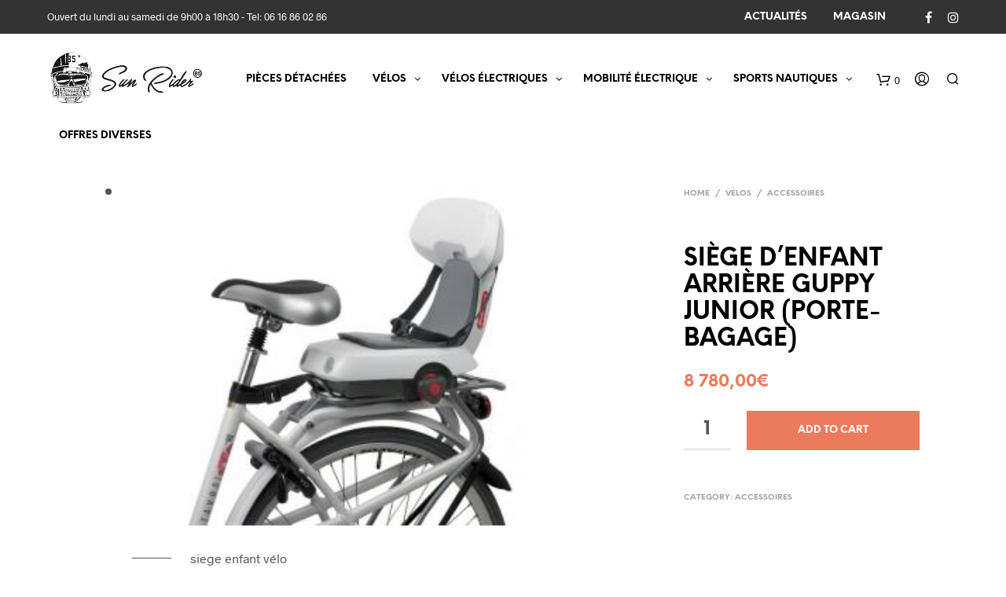

--- FILE ---
content_type: text/html; charset=UTF-8
request_url: https://sunrider85.fr/produit/siege-denfant-arriere-guppy-junior-porte-bagage-sun-rider-85/
body_size: 29963
content:

<!DOCTYPE html>

<!--[if IE 9]>
<html class="ie ie9" lang="fr-FR">
<![endif]-->

<html lang="fr-FR">

<head>
    <meta charset="UTF-8">
    <meta name="viewport" content="width=device-width, initial-scale=1.0, maximum-scale=1.0, user-scalable=no" />
    
    <link rel="profile" href="https://gmpg.org/xfn/11">
    <link rel="pingback" href="">    
  
   
    <!-- ******************************************************************** -->
    <!-- * Custom Header JavaScript Code ************************************ -->
    <!-- ******************************************************************** -->
    
    
	
    <!-- ******************************************************************** -->
    <!-- * WordPress wp_head() ********************************************** -->
    <!-- ******************************************************************** -->
    
    <meta name='robots' content='index, follow, max-image-preview:large, max-snippet:-1, max-video-preview:-1' />
	<style>img:is([sizes="auto" i], [sizes^="auto," i]) { contain-intrinsic-size: 3000px 1500px }</style>
	
	<!-- This site is optimized with the Yoast SEO plugin v26.8 - https://yoast.com/product/yoast-seo-wordpress/ -->
	<title>SIÈGE D&#039;ENFANT ARRIÈRE GUPPY JUNIOR (PORTE-BAGAGE) - Sun Rider 85</title>
	<meta name="description" content="SIÈGE D&#039;ENFANT ARRIÈRE GUPPY JUNIOR (PORTE-BAGAGE)" />
	<link rel="canonical" href="https://sunrider85.fr/produit/siege-denfant-arriere-guppy-junior-porte-bagage-sun-rider-85/" />
	<meta property="og:locale" content="fr_FR" />
	<meta property="og:type" content="article" />
	<meta property="og:title" content="SIÈGE D&#039;ENFANT ARRIÈRE GUPPY JUNIOR (PORTE-BAGAGE) - Sun Rider 85" />
	<meta property="og:description" content="SIÈGE D&#039;ENFANT ARRIÈRE GUPPY JUNIOR (PORTE-BAGAGE)" />
	<meta property="og:url" content="https://sunrider85.fr/produit/siege-denfant-arriere-guppy-junior-porte-bagage-sun-rider-85/" />
	<meta property="og:site_name" content="Sun Rider 85" />
	<meta property="article:publisher" content="https://www.facebook.com/SUN-RIDER-85-701866766611420/" />
	<meta property="article:modified_time" content="2021-06-23T12:53:16+00:00" />
	<meta property="og:image" content="https://sunrider85.fr/wp-content/uploads/2017/12/Guppy-Junior-gemonteerd_2.jpg" />
	<meta property="og:image:width" content="320" />
	<meta property="og:image:height" content="240" />
	<meta property="og:image:type" content="image/jpeg" />
	<meta name="twitter:card" content="summary_large_image" />
	<script type="application/ld+json" class="yoast-schema-graph">{"@context":"https://schema.org","@graph":[{"@type":"WebPage","@id":"https://sunrider85.fr/produit/siege-denfant-arriere-guppy-junior-porte-bagage-sun-rider-85/","url":"https://sunrider85.fr/produit/siege-denfant-arriere-guppy-junior-porte-bagage-sun-rider-85/","name":"SIÈGE D'ENFANT ARRIÈRE GUPPY JUNIOR (PORTE-BAGAGE) - Sun Rider 85","isPartOf":{"@id":"https://sunrider85.fr/#website"},"primaryImageOfPage":{"@id":"https://sunrider85.fr/produit/siege-denfant-arriere-guppy-junior-porte-bagage-sun-rider-85/#primaryimage"},"image":{"@id":"https://sunrider85.fr/produit/siege-denfant-arriere-guppy-junior-porte-bagage-sun-rider-85/#primaryimage"},"thumbnailUrl":"https://sunrider85.fr/wp-content/uploads/2017/12/Guppy-Junior-gemonteerd_2.jpg","datePublished":"2017-12-11T09:16:35+00:00","dateModified":"2021-06-23T12:53:16+00:00","description":"SIÈGE D'ENFANT ARRIÈRE GUPPY JUNIOR (PORTE-BAGAGE)","breadcrumb":{"@id":"https://sunrider85.fr/produit/siege-denfant-arriere-guppy-junior-porte-bagage-sun-rider-85/#breadcrumb"},"inLanguage":"fr-FR","potentialAction":[{"@type":"ReadAction","target":["https://sunrider85.fr/produit/siege-denfant-arriere-guppy-junior-porte-bagage-sun-rider-85/"]}]},{"@type":"ImageObject","inLanguage":"fr-FR","@id":"https://sunrider85.fr/produit/siege-denfant-arriere-guppy-junior-porte-bagage-sun-rider-85/#primaryimage","url":"https://sunrider85.fr/wp-content/uploads/2017/12/Guppy-Junior-gemonteerd_2.jpg","contentUrl":"https://sunrider85.fr/wp-content/uploads/2017/12/Guppy-Junior-gemonteerd_2.jpg","width":320,"height":240,"caption":"siege enfant vélo"},{"@type":"BreadcrumbList","@id":"https://sunrider85.fr/produit/siege-denfant-arriere-guppy-junior-porte-bagage-sun-rider-85/#breadcrumb","itemListElement":[{"@type":"ListItem","position":1,"name":"Accueil","item":"https://sunrider85.fr/"},{"@type":"ListItem","position":2,"name":"Le Shop-La Boutique","item":"https://sunrider85.fr/shop/"},{"@type":"ListItem","position":3,"name":"SIÈGE D&#8217;ENFANT ARRIÈRE GUPPY JUNIOR (PORTE-BAGAGE)"}]},{"@type":"WebSite","@id":"https://sunrider85.fr/#website","url":"https://sunrider85.fr/","name":"Sun Rider 85","description":"","publisher":{"@id":"https://sunrider85.fr/#organization"},"potentialAction":[{"@type":"SearchAction","target":{"@type":"EntryPoint","urlTemplate":"https://sunrider85.fr/?s={search_term_string}"},"query-input":{"@type":"PropertyValueSpecification","valueRequired":true,"valueName":"search_term_string"}}],"inLanguage":"fr-FR"},{"@type":"Organization","@id":"https://sunrider85.fr/#organization","name":"Sun Rider 85","url":"https://sunrider85.fr/","logo":{"@type":"ImageObject","inLanguage":"fr-FR","@id":"https://sunrider85.fr/#/schema/logo/image/","url":"https://sunrider85.fr/wp-content/uploads/2017/10/logo1.png","contentUrl":"https://sunrider85.fr/wp-content/uploads/2017/10/logo1.png","width":400,"height":142,"caption":"Sun Rider 85"},"image":{"@id":"https://sunrider85.fr/#/schema/logo/image/"},"sameAs":["https://www.facebook.com/SUN-RIDER-85-701866766611420/"]}]}</script>
	<!-- / Yoast SEO plugin. -->


<link rel="alternate" type="application/rss+xml" title="Sun Rider 85 &raquo; Flux" href="https://sunrider85.fr/feed/" />
<script type="text/javascript">
/* <![CDATA[ */
window._wpemojiSettings = {"baseUrl":"https:\/\/s.w.org\/images\/core\/emoji\/16.0.1\/72x72\/","ext":".png","svgUrl":"https:\/\/s.w.org\/images\/core\/emoji\/16.0.1\/svg\/","svgExt":".svg","source":{"concatemoji":"https:\/\/sunrider85.fr\/wp-includes\/js\/wp-emoji-release.min.js?ver=90ca1f"}};
/*! This file is auto-generated */
!function(s,n){var o,i,e;function c(e){try{var t={supportTests:e,timestamp:(new Date).valueOf()};sessionStorage.setItem(o,JSON.stringify(t))}catch(e){}}function p(e,t,n){e.clearRect(0,0,e.canvas.width,e.canvas.height),e.fillText(t,0,0);var t=new Uint32Array(e.getImageData(0,0,e.canvas.width,e.canvas.height).data),a=(e.clearRect(0,0,e.canvas.width,e.canvas.height),e.fillText(n,0,0),new Uint32Array(e.getImageData(0,0,e.canvas.width,e.canvas.height).data));return t.every(function(e,t){return e===a[t]})}function u(e,t){e.clearRect(0,0,e.canvas.width,e.canvas.height),e.fillText(t,0,0);for(var n=e.getImageData(16,16,1,1),a=0;a<n.data.length;a++)if(0!==n.data[a])return!1;return!0}function f(e,t,n,a){switch(t){case"flag":return n(e,"\ud83c\udff3\ufe0f\u200d\u26a7\ufe0f","\ud83c\udff3\ufe0f\u200b\u26a7\ufe0f")?!1:!n(e,"\ud83c\udde8\ud83c\uddf6","\ud83c\udde8\u200b\ud83c\uddf6")&&!n(e,"\ud83c\udff4\udb40\udc67\udb40\udc62\udb40\udc65\udb40\udc6e\udb40\udc67\udb40\udc7f","\ud83c\udff4\u200b\udb40\udc67\u200b\udb40\udc62\u200b\udb40\udc65\u200b\udb40\udc6e\u200b\udb40\udc67\u200b\udb40\udc7f");case"emoji":return!a(e,"\ud83e\udedf")}return!1}function g(e,t,n,a){var r="undefined"!=typeof WorkerGlobalScope&&self instanceof WorkerGlobalScope?new OffscreenCanvas(300,150):s.createElement("canvas"),o=r.getContext("2d",{willReadFrequently:!0}),i=(o.textBaseline="top",o.font="600 32px Arial",{});return e.forEach(function(e){i[e]=t(o,e,n,a)}),i}function t(e){var t=s.createElement("script");t.src=e,t.defer=!0,s.head.appendChild(t)}"undefined"!=typeof Promise&&(o="wpEmojiSettingsSupports",i=["flag","emoji"],n.supports={everything:!0,everythingExceptFlag:!0},e=new Promise(function(e){s.addEventListener("DOMContentLoaded",e,{once:!0})}),new Promise(function(t){var n=function(){try{var e=JSON.parse(sessionStorage.getItem(o));if("object"==typeof e&&"number"==typeof e.timestamp&&(new Date).valueOf()<e.timestamp+604800&&"object"==typeof e.supportTests)return e.supportTests}catch(e){}return null}();if(!n){if("undefined"!=typeof Worker&&"undefined"!=typeof OffscreenCanvas&&"undefined"!=typeof URL&&URL.createObjectURL&&"undefined"!=typeof Blob)try{var e="postMessage("+g.toString()+"("+[JSON.stringify(i),f.toString(),p.toString(),u.toString()].join(",")+"));",a=new Blob([e],{type:"text/javascript"}),r=new Worker(URL.createObjectURL(a),{name:"wpTestEmojiSupports"});return void(r.onmessage=function(e){c(n=e.data),r.terminate(),t(n)})}catch(e){}c(n=g(i,f,p,u))}t(n)}).then(function(e){for(var t in e)n.supports[t]=e[t],n.supports.everything=n.supports.everything&&n.supports[t],"flag"!==t&&(n.supports.everythingExceptFlag=n.supports.everythingExceptFlag&&n.supports[t]);n.supports.everythingExceptFlag=n.supports.everythingExceptFlag&&!n.supports.flag,n.DOMReady=!1,n.readyCallback=function(){n.DOMReady=!0}}).then(function(){return e}).then(function(){var e;n.supports.everything||(n.readyCallback(),(e=n.source||{}).concatemoji?t(e.concatemoji):e.wpemoji&&e.twemoji&&(t(e.twemoji),t(e.wpemoji)))}))}((window,document),window._wpemojiSettings);
/* ]]> */
</script>
<link rel='stylesheet' id='hfe-widgets-style-css' href='https://sunrider85.fr/wp-content/plugins/header-footer-elementor/inc/widgets-css/frontend.css?ver=2.8.1' type='text/css' media='all' />
<link rel='stylesheet' id='hfe-woo-product-grid-css' href='https://sunrider85.fr/wp-content/plugins/header-footer-elementor/inc/widgets-css/woo-products.css?ver=2.8.1' type='text/css' media='all' />
<style id='wp-emoji-styles-inline-css' type='text/css'>

	img.wp-smiley, img.emoji {
		display: inline !important;
		border: none !important;
		box-shadow: none !important;
		height: 1em !important;
		width: 1em !important;
		margin: 0 0.07em !important;
		vertical-align: -0.1em !important;
		background: none !important;
		padding: 0 !important;
	}
</style>
<link rel='stylesheet' id='wp-block-library-css' href='https://sunrider85.fr/wp-includes/css/dist/block-library/style.min.css?ver=90ca1f' type='text/css' media='all' />
<style id='classic-theme-styles-inline-css' type='text/css'>
/*! This file is auto-generated */
.wp-block-button__link{color:#fff;background-color:#32373c;border-radius:9999px;box-shadow:none;text-decoration:none;padding:calc(.667em + 2px) calc(1.333em + 2px);font-size:1.125em}.wp-block-file__button{background:#32373c;color:#fff;text-decoration:none}
</style>
<link rel='stylesheet' id='wc-block-style-css' href='https://sunrider85.fr/wp-content/plugins/woocommerce/packages/woocommerce-blocks/build/style.css?ver=2.5.16' type='text/css' media='all' />
<link rel='stylesheet' id='yith-wcan-shortcodes-css' href='https://sunrider85.fr/wp-content/plugins/yith-woocommerce-ajax-navigation/assets/css/shortcodes.css?ver=5.16.0' type='text/css' media='all' />
<style id='yith-wcan-shortcodes-inline-css' type='text/css'>
:root{
	--yith-wcan-filters_colors_titles: #434343;
	--yith-wcan-filters_colors_background: #FFFFFF;
	--yith-wcan-filters_colors_accent: #A7144C;
	--yith-wcan-filters_colors_accent_r: 167;
	--yith-wcan-filters_colors_accent_g: 20;
	--yith-wcan-filters_colors_accent_b: 76;
	--yith-wcan-color_swatches_border_radius: 100%;
	--yith-wcan-color_swatches_size: 30px;
	--yith-wcan-labels_style_background: #FFFFFF;
	--yith-wcan-labels_style_background_hover: #A7144C;
	--yith-wcan-labels_style_background_active: #A7144C;
	--yith-wcan-labels_style_text: #434343;
	--yith-wcan-labels_style_text_hover: #FFFFFF;
	--yith-wcan-labels_style_text_active: #FFFFFF;
	--yith-wcan-anchors_style_text: #434343;
	--yith-wcan-anchors_style_text_hover: #A7144C;
	--yith-wcan-anchors_style_text_active: #A7144C;
}
</style>
<style id='global-styles-inline-css' type='text/css'>
:root{--wp--preset--aspect-ratio--square: 1;--wp--preset--aspect-ratio--4-3: 4/3;--wp--preset--aspect-ratio--3-4: 3/4;--wp--preset--aspect-ratio--3-2: 3/2;--wp--preset--aspect-ratio--2-3: 2/3;--wp--preset--aspect-ratio--16-9: 16/9;--wp--preset--aspect-ratio--9-16: 9/16;--wp--preset--color--black: #000000;--wp--preset--color--cyan-bluish-gray: #abb8c3;--wp--preset--color--white: #ffffff;--wp--preset--color--pale-pink: #f78da7;--wp--preset--color--vivid-red: #cf2e2e;--wp--preset--color--luminous-vivid-orange: #ff6900;--wp--preset--color--luminous-vivid-amber: #fcb900;--wp--preset--color--light-green-cyan: #7bdcb5;--wp--preset--color--vivid-green-cyan: #00d084;--wp--preset--color--pale-cyan-blue: #8ed1fc;--wp--preset--color--vivid-cyan-blue: #0693e3;--wp--preset--color--vivid-purple: #9b51e0;--wp--preset--gradient--vivid-cyan-blue-to-vivid-purple: linear-gradient(135deg,rgba(6,147,227,1) 0%,rgb(155,81,224) 100%);--wp--preset--gradient--light-green-cyan-to-vivid-green-cyan: linear-gradient(135deg,rgb(122,220,180) 0%,rgb(0,208,130) 100%);--wp--preset--gradient--luminous-vivid-amber-to-luminous-vivid-orange: linear-gradient(135deg,rgba(252,185,0,1) 0%,rgba(255,105,0,1) 100%);--wp--preset--gradient--luminous-vivid-orange-to-vivid-red: linear-gradient(135deg,rgba(255,105,0,1) 0%,rgb(207,46,46) 100%);--wp--preset--gradient--very-light-gray-to-cyan-bluish-gray: linear-gradient(135deg,rgb(238,238,238) 0%,rgb(169,184,195) 100%);--wp--preset--gradient--cool-to-warm-spectrum: linear-gradient(135deg,rgb(74,234,220) 0%,rgb(151,120,209) 20%,rgb(207,42,186) 40%,rgb(238,44,130) 60%,rgb(251,105,98) 80%,rgb(254,248,76) 100%);--wp--preset--gradient--blush-light-purple: linear-gradient(135deg,rgb(255,206,236) 0%,rgb(152,150,240) 100%);--wp--preset--gradient--blush-bordeaux: linear-gradient(135deg,rgb(254,205,165) 0%,rgb(254,45,45) 50%,rgb(107,0,62) 100%);--wp--preset--gradient--luminous-dusk: linear-gradient(135deg,rgb(255,203,112) 0%,rgb(199,81,192) 50%,rgb(65,88,208) 100%);--wp--preset--gradient--pale-ocean: linear-gradient(135deg,rgb(255,245,203) 0%,rgb(182,227,212) 50%,rgb(51,167,181) 100%);--wp--preset--gradient--electric-grass: linear-gradient(135deg,rgb(202,248,128) 0%,rgb(113,206,126) 100%);--wp--preset--gradient--midnight: linear-gradient(135deg,rgb(2,3,129) 0%,rgb(40,116,252) 100%);--wp--preset--font-size--small: 13px;--wp--preset--font-size--medium: 20px;--wp--preset--font-size--large: 36px;--wp--preset--font-size--x-large: 42px;--wp--preset--spacing--20: 0.44rem;--wp--preset--spacing--30: 0.67rem;--wp--preset--spacing--40: 1rem;--wp--preset--spacing--50: 1.5rem;--wp--preset--spacing--60: 2.25rem;--wp--preset--spacing--70: 3.38rem;--wp--preset--spacing--80: 5.06rem;--wp--preset--shadow--natural: 6px 6px 9px rgba(0, 0, 0, 0.2);--wp--preset--shadow--deep: 12px 12px 50px rgba(0, 0, 0, 0.4);--wp--preset--shadow--sharp: 6px 6px 0px rgba(0, 0, 0, 0.2);--wp--preset--shadow--outlined: 6px 6px 0px -3px rgba(255, 255, 255, 1), 6px 6px rgba(0, 0, 0, 1);--wp--preset--shadow--crisp: 6px 6px 0px rgba(0, 0, 0, 1);}:where(.is-layout-flex){gap: 0.5em;}:where(.is-layout-grid){gap: 0.5em;}body .is-layout-flex{display: flex;}.is-layout-flex{flex-wrap: wrap;align-items: center;}.is-layout-flex > :is(*, div){margin: 0;}body .is-layout-grid{display: grid;}.is-layout-grid > :is(*, div){margin: 0;}:where(.wp-block-columns.is-layout-flex){gap: 2em;}:where(.wp-block-columns.is-layout-grid){gap: 2em;}:where(.wp-block-post-template.is-layout-flex){gap: 1.25em;}:where(.wp-block-post-template.is-layout-grid){gap: 1.25em;}.has-black-color{color: var(--wp--preset--color--black) !important;}.has-cyan-bluish-gray-color{color: var(--wp--preset--color--cyan-bluish-gray) !important;}.has-white-color{color: var(--wp--preset--color--white) !important;}.has-pale-pink-color{color: var(--wp--preset--color--pale-pink) !important;}.has-vivid-red-color{color: var(--wp--preset--color--vivid-red) !important;}.has-luminous-vivid-orange-color{color: var(--wp--preset--color--luminous-vivid-orange) !important;}.has-luminous-vivid-amber-color{color: var(--wp--preset--color--luminous-vivid-amber) !important;}.has-light-green-cyan-color{color: var(--wp--preset--color--light-green-cyan) !important;}.has-vivid-green-cyan-color{color: var(--wp--preset--color--vivid-green-cyan) !important;}.has-pale-cyan-blue-color{color: var(--wp--preset--color--pale-cyan-blue) !important;}.has-vivid-cyan-blue-color{color: var(--wp--preset--color--vivid-cyan-blue) !important;}.has-vivid-purple-color{color: var(--wp--preset--color--vivid-purple) !important;}.has-black-background-color{background-color: var(--wp--preset--color--black) !important;}.has-cyan-bluish-gray-background-color{background-color: var(--wp--preset--color--cyan-bluish-gray) !important;}.has-white-background-color{background-color: var(--wp--preset--color--white) !important;}.has-pale-pink-background-color{background-color: var(--wp--preset--color--pale-pink) !important;}.has-vivid-red-background-color{background-color: var(--wp--preset--color--vivid-red) !important;}.has-luminous-vivid-orange-background-color{background-color: var(--wp--preset--color--luminous-vivid-orange) !important;}.has-luminous-vivid-amber-background-color{background-color: var(--wp--preset--color--luminous-vivid-amber) !important;}.has-light-green-cyan-background-color{background-color: var(--wp--preset--color--light-green-cyan) !important;}.has-vivid-green-cyan-background-color{background-color: var(--wp--preset--color--vivid-green-cyan) !important;}.has-pale-cyan-blue-background-color{background-color: var(--wp--preset--color--pale-cyan-blue) !important;}.has-vivid-cyan-blue-background-color{background-color: var(--wp--preset--color--vivid-cyan-blue) !important;}.has-vivid-purple-background-color{background-color: var(--wp--preset--color--vivid-purple) !important;}.has-black-border-color{border-color: var(--wp--preset--color--black) !important;}.has-cyan-bluish-gray-border-color{border-color: var(--wp--preset--color--cyan-bluish-gray) !important;}.has-white-border-color{border-color: var(--wp--preset--color--white) !important;}.has-pale-pink-border-color{border-color: var(--wp--preset--color--pale-pink) !important;}.has-vivid-red-border-color{border-color: var(--wp--preset--color--vivid-red) !important;}.has-luminous-vivid-orange-border-color{border-color: var(--wp--preset--color--luminous-vivid-orange) !important;}.has-luminous-vivid-amber-border-color{border-color: var(--wp--preset--color--luminous-vivid-amber) !important;}.has-light-green-cyan-border-color{border-color: var(--wp--preset--color--light-green-cyan) !important;}.has-vivid-green-cyan-border-color{border-color: var(--wp--preset--color--vivid-green-cyan) !important;}.has-pale-cyan-blue-border-color{border-color: var(--wp--preset--color--pale-cyan-blue) !important;}.has-vivid-cyan-blue-border-color{border-color: var(--wp--preset--color--vivid-cyan-blue) !important;}.has-vivid-purple-border-color{border-color: var(--wp--preset--color--vivid-purple) !important;}.has-vivid-cyan-blue-to-vivid-purple-gradient-background{background: var(--wp--preset--gradient--vivid-cyan-blue-to-vivid-purple) !important;}.has-light-green-cyan-to-vivid-green-cyan-gradient-background{background: var(--wp--preset--gradient--light-green-cyan-to-vivid-green-cyan) !important;}.has-luminous-vivid-amber-to-luminous-vivid-orange-gradient-background{background: var(--wp--preset--gradient--luminous-vivid-amber-to-luminous-vivid-orange) !important;}.has-luminous-vivid-orange-to-vivid-red-gradient-background{background: var(--wp--preset--gradient--luminous-vivid-orange-to-vivid-red) !important;}.has-very-light-gray-to-cyan-bluish-gray-gradient-background{background: var(--wp--preset--gradient--very-light-gray-to-cyan-bluish-gray) !important;}.has-cool-to-warm-spectrum-gradient-background{background: var(--wp--preset--gradient--cool-to-warm-spectrum) !important;}.has-blush-light-purple-gradient-background{background: var(--wp--preset--gradient--blush-light-purple) !important;}.has-blush-bordeaux-gradient-background{background: var(--wp--preset--gradient--blush-bordeaux) !important;}.has-luminous-dusk-gradient-background{background: var(--wp--preset--gradient--luminous-dusk) !important;}.has-pale-ocean-gradient-background{background: var(--wp--preset--gradient--pale-ocean) !important;}.has-electric-grass-gradient-background{background: var(--wp--preset--gradient--electric-grass) !important;}.has-midnight-gradient-background{background: var(--wp--preset--gradient--midnight) !important;}.has-small-font-size{font-size: var(--wp--preset--font-size--small) !important;}.has-medium-font-size{font-size: var(--wp--preset--font-size--medium) !important;}.has-large-font-size{font-size: var(--wp--preset--font-size--large) !important;}.has-x-large-font-size{font-size: var(--wp--preset--font-size--x-large) !important;}
:where(.wp-block-post-template.is-layout-flex){gap: 1.25em;}:where(.wp-block-post-template.is-layout-grid){gap: 1.25em;}
:where(.wp-block-columns.is-layout-flex){gap: 2em;}:where(.wp-block-columns.is-layout-grid){gap: 2em;}
:root :where(.wp-block-pullquote){font-size: 1.5em;line-height: 1.6;}
</style>
<link rel='stylesheet' id='contact-form-7-css' href='https://sunrider85.fr/wp-content/plugins/contact-form-7/includes/css/styles.css?ver=6.1.4' type='text/css' media='all' />
<link rel='stylesheet' id='image-hover-effects-css-css' href='https://sunrider85.fr/wp-content/plugins/mega-addons-for-visual-composer/css/ihover.css?ver=90ca1f' type='text/css' media='all' />
<link rel='stylesheet' id='style-css-css' href='https://sunrider85.fr/wp-content/plugins/mega-addons-for-visual-composer/css/style.css?ver=90ca1f' type='text/css' media='all' />
<link rel='stylesheet' id='font-awesome-latest-css' href='https://sunrider85.fr/wp-content/plugins/mega-addons-for-visual-composer/css/font-awesome/css/all.css?ver=90ca1f' type='text/css' media='all' />
<link rel='stylesheet' id='bootstrap-css' href='https://sunrider85.fr/wp-content/plugins/modal-for-elementor/css/bootstrap.css?ver=90ca1f' type='text/css' media='all' />
<link rel='stylesheet' id='modal-popup-css' href='https://sunrider85.fr/wp-content/plugins/modal-for-elementor/css/popup.css?ver=90ca1f' type='text/css' media='all' />
<link rel='stylesheet' id='woocommerce-layout-css' href='https://sunrider85.fr/wp-content/plugins/woocommerce/assets/css/woocommerce-layout.css?ver=456204' type='text/css' media='all' />
<link rel='stylesheet' id='woocommerce-smallscreen-css' href='https://sunrider85.fr/wp-content/plugins/woocommerce/assets/css/woocommerce-smallscreen.css?ver=456204' type='text/css' media='only screen and (max-width: 768px)' />
<link rel='stylesheet' id='woocommerce-general-css' href='https://sunrider85.fr/wp-content/plugins/woocommerce/assets/css/woocommerce.css?ver=456204' type='text/css' media='all' />
<style id='woocommerce-inline-inline-css' type='text/css'>
.woocommerce form .form-row .required { visibility: visible; }
</style>
<link rel='stylesheet' id='hfe-style-css' href='https://sunrider85.fr/wp-content/plugins/header-footer-elementor/assets/css/header-footer-elementor.css?ver=2.8.1' type='text/css' media='all' />
<link rel='stylesheet' id='elementor-icons-css' href='https://sunrider85.fr/wp-content/plugins/elementor/assets/lib/eicons/css/elementor-icons.min.css?ver=5.46.0' type='text/css' media='all' />
<link rel='stylesheet' id='elementor-frontend-css' href='https://sunrider85.fr/wp-content/plugins/elementor/assets/css/frontend.min.css?ver=3.34.2' type='text/css' media='all' />
<link rel='stylesheet' id='elementor-post-12030-css' href='https://sunrider85.fr/wp-content/uploads/elementor/css/post-12030.css?ver=1768997758' type='text/css' media='all' />
<link rel='stylesheet' id='hfe-elementor-icons-css' href='https://sunrider85.fr/wp-content/plugins/elementor/assets/lib/eicons/css/elementor-icons.min.css?ver=5.34.0' type='text/css' media='all' />
<link rel='stylesheet' id='hfe-icons-list-css' href='https://sunrider85.fr/wp-content/plugins/elementor/assets/css/widget-icon-list.min.css?ver=3.24.3' type='text/css' media='all' />
<link rel='stylesheet' id='hfe-social-icons-css' href='https://sunrider85.fr/wp-content/plugins/elementor/assets/css/widget-social-icons.min.css?ver=3.24.0' type='text/css' media='all' />
<link rel='stylesheet' id='hfe-social-share-icons-brands-css' href='https://sunrider85.fr/wp-content/plugins/elementor/assets/lib/font-awesome/css/brands.css?ver=5.15.3' type='text/css' media='all' />
<link rel='stylesheet' id='hfe-social-share-icons-fontawesome-css' href='https://sunrider85.fr/wp-content/plugins/elementor/assets/lib/font-awesome/css/fontawesome.css?ver=5.15.3' type='text/css' media='all' />
<link rel='stylesheet' id='hfe-nav-menu-icons-css' href='https://sunrider85.fr/wp-content/plugins/elementor/assets/lib/font-awesome/css/solid.css?ver=5.15.3' type='text/css' media='all' />
<link rel='stylesheet' id='shopkeeper-styles-css' href='https://sunrider85.fr/wp-content/themes/shopkeeper/css/styles.css?ver=2.3.3' type='text/css' media='all' />
<link rel='stylesheet' id='shopkeeper-icon-font-css' href='https://sunrider85.fr/wp-content/themes/shopkeeper/inc/fonts/shopkeeper-icon-font/style.css?ver=2.3.3' type='text/css' media='all' />
<link rel='stylesheet' id='shopkeeper-font-awesome-css' href='https://sunrider85.fr/wp-content/themes/shopkeeper/inc/fonts/font-awesome/css/font-awesome.min.css?ver=4.6.3' type='text/css' media='all' />
<link rel='stylesheet' id='shopkeeper-font-linea-arrows-css' href='https://sunrider85.fr/wp-content/themes/shopkeeper/inc/fonts/linea-fonts/arrows/styles.css?ver=2.3.3' type='text/css' media='all' />
<link rel='stylesheet' id='shopkeeper-font-linea-basic-css' href='https://sunrider85.fr/wp-content/themes/shopkeeper/inc/fonts/linea-fonts/basic/styles.css?ver=2.3.3' type='text/css' media='all' />
<link rel='stylesheet' id='shopkeeper-font-linea-basic_elaboration-css' href='https://sunrider85.fr/wp-content/themes/shopkeeper/inc/fonts/linea-fonts/basic_elaboration/styles.css?ver=2.3.3' type='text/css' media='all' />
<link rel='stylesheet' id='shopkeeper-font-linea-ecommerce-css' href='https://sunrider85.fr/wp-content/themes/shopkeeper/inc/fonts/linea-fonts/ecommerce/styles.css?ver=2.3.3' type='text/css' media='all' />
<link rel='stylesheet' id='shopkeeper-font-linea-music-css' href='https://sunrider85.fr/wp-content/themes/shopkeeper/inc/fonts/linea-fonts/music/styles.css?ver=2.3.3' type='text/css' media='all' />
<link rel='stylesheet' id='shopkeeper-font-linea-software-css' href='https://sunrider85.fr/wp-content/themes/shopkeeper/inc/fonts/linea-fonts/software/styles.css?ver=2.3.3' type='text/css' media='all' />
<link rel='stylesheet' id='shopkeeper-font-linea-weather-css' href='https://sunrider85.fr/wp-content/themes/shopkeeper/inc/fonts/linea-fonts/weather/styles.css?ver=2.3.3' type='text/css' media='all' />
<link rel='stylesheet' id='shopkeeper-fresco-css' href='https://sunrider85.fr/wp-content/themes/shopkeeper/css/fresco/fresco.css?ver=1.3.0' type='text/css' media='all' />
<link rel='stylesheet' id='shopkeeper-header-default-css' href='https://sunrider85.fr/wp-content/themes/shopkeeper/css/header-default.css?ver=2.3.3' type='text/css' media='all' />
<link rel='stylesheet' id='shopkeeper-default-style-css' href='https://sunrider85.fr/wp-content/themes/shopkeeper/style.css?ver=90ca1f' type='text/css' media='all' />
<link rel='stylesheet' id='eael-general-css' href='https://sunrider85.fr/wp-content/plugins/essential-addons-for-elementor-lite/assets/front-end/css/view/general.min.css?ver=6.5.8' type='text/css' media='all' />
<link rel='stylesheet' id='wpgdprc-front-css-css' href='https://sunrider85.fr/wp-content/plugins/wp-gdpr-compliance/Assets/css/front.css?ver=1706530555' type='text/css' media='all' />
<style id='wpgdprc-front-css-inline-css' type='text/css'>
:root{--wp-gdpr--bar--background-color: #000000;--wp-gdpr--bar--color: #ffffff;--wp-gdpr--button--background-color: #000000;--wp-gdpr--button--background-color--darken: #000000;--wp-gdpr--button--color: #ffffff;}
</style>
<link rel='stylesheet' id='elementor-gf-roboto-css' href='https://fonts.googleapis.com/css?family=Roboto:100,100italic,200,200italic,300,300italic,400,400italic,500,500italic,600,600italic,700,700italic,800,800italic,900,900italic&#038;display=auto' type='text/css' media='all' />
<link rel='stylesheet' id='elementor-gf-robotoslab-css' href='https://fonts.googleapis.com/css?family=Roboto+Slab:100,100italic,200,200italic,300,300italic,400,400italic,500,500italic,600,600italic,700,700italic,800,800italic,900,900italic&#038;display=auto' type='text/css' media='all' />
<script type="text/template" id="tmpl-variation-template">
	<div class="woocommerce-variation-description">{{{ data.variation.variation_description }}}</div>
	<div class="woocommerce-variation-price">{{{ data.variation.price_html }}}</div>
	<div class="woocommerce-variation-availability">{{{ data.variation.availability_html }}}</div>
</script>
<script type="text/template" id="tmpl-unavailable-variation-template">
	<p>Sorry, this product is unavailable. Please choose a different combination.</p>
</script>
<script type="text/javascript" src="https://sunrider85.fr/wp-includes/js/jquery/jquery.min.js?ver=3.7.1" id="jquery-core-js"></script>
<script type="text/javascript" src="https://sunrider85.fr/wp-includes/js/jquery/jquery-migrate.min.js?ver=3.4.1" id="jquery-migrate-js"></script>
<script type="text/javascript" id="jquery-js-after">
/* <![CDATA[ */
!function($){"use strict";$(document).ready(function(){$(this).scrollTop()>100&&$(".hfe-scroll-to-top-wrap").removeClass("hfe-scroll-to-top-hide"),$(window).scroll(function(){$(this).scrollTop()<100?$(".hfe-scroll-to-top-wrap").fadeOut(300):$(".hfe-scroll-to-top-wrap").fadeIn(300)}),$(".hfe-scroll-to-top-wrap").on("click",function(){$("html, body").animate({scrollTop:0},300);return!1})})}(jQuery);
!function($){'use strict';$(document).ready(function(){var bar=$('.hfe-reading-progress-bar');if(!bar.length)return;$(window).on('scroll',function(){var s=$(window).scrollTop(),d=$(document).height()-$(window).height(),p=d? s/d*100:0;bar.css('width',p+'%')});});}(jQuery);
/* ]]> */
</script>
<script type="text/javascript" src="https://sunrider85.fr/wp-content/plugins/woocommerce/assets/js/jquery-blockui/jquery.blockUI.min.js?ver=2.70" id="jquery-blockui-js"></script>
<script type="text/javascript" id="wc-add-to-cart-js-extra">
/* <![CDATA[ */
var wc_add_to_cart_params = {"ajax_url":"\/wp-admin\/admin-ajax.php","wc_ajax_url":"\/?wc-ajax=%%endpoint%%","i18n_view_cart":"View cart","cart_url":"https:\/\/sunrider85.fr\/panier\/","is_cart":"","cart_redirect_after_add":"yes"};
/* ]]> */
</script>
<script type="text/javascript" src="https://sunrider85.fr/wp-content/plugins/woocommerce/assets/js/frontend/add-to-cart.min.js?ver=456204" id="wc-add-to-cart-js"></script>
<script type="text/javascript" src="https://sunrider85.fr/wp-content/plugins/js_composer/assets/js/vendors/woocommerce-add-to-cart.js?ver=6.7.0" id="vc_woocommerce-add-to-cart-js-js"></script>
<script type="text/javascript" id="wpstg-global-js-extra">
/* <![CDATA[ */
var wpstg = {"nonce":"6693e10847"};
/* ]]> */
</script>
<script type="text/javascript" src="https://sunrider85.fr/wp-content/plugins/wp-staging/assets/js/dist/wpstg-blank-loader.js?ver=90ca1f" id="wpstg-global-js"></script>
<script type="text/javascript" id="wpgdprc-front-js-js-extra">
/* <![CDATA[ */
var wpgdprcFront = {"ajaxUrl":"https:\/\/sunrider85.fr\/wp-admin\/admin-ajax.php","ajaxNonce":"4ff8216bc1","ajaxArg":"security","pluginPrefix":"wpgdprc","blogId":"1","isMultiSite":"","locale":"fr_FR","showSignUpModal":"","showFormModal":"","cookieName":"wpgdprc-consent","consentVersion":"","path":"\/","prefix":"wpgdprc"};
/* ]]> */
</script>
<script type="text/javascript" src="https://sunrider85.fr/wp-content/plugins/wp-gdpr-compliance/Assets/js/front.min.js?ver=1706530555" id="wpgdprc-front-js-js"></script>
<link rel="https://api.w.org/" href="https://sunrider85.fr/wp-json/" /><link rel="alternate" title="JSON" type="application/json" href="https://sunrider85.fr/wp-json/wp/v2/product/3251" />
<link rel='shortlink' href='https://sunrider85.fr/?p=3251' />
<link rel="alternate" title="oEmbed (JSON)" type="application/json+oembed" href="https://sunrider85.fr/wp-json/oembed/1.0/embed?url=https%3A%2F%2Fsunrider85.fr%2Fproduit%2Fsiege-denfant-arriere-guppy-junior-porte-bagage-sun-rider-85%2F" />
<link rel="alternate" title="oEmbed (XML)" type="text/xml+oembed" href="https://sunrider85.fr/wp-json/oembed/1.0/embed?url=https%3A%2F%2Fsunrider85.fr%2Fproduit%2Fsiege-denfant-arriere-guppy-junior-porte-bagage-sun-rider-85%2F&#038;format=xml" />
<style type='text/css'> .ae_data .elementor-editor-element-setting {
            display:none !important;
            }
            </style>    <script type="text/javascript">
        var shopkeeper_ajaxurl = '/wp-admin/admin-ajax.php';
    </script>
	<script type="text/javascript">
		var addedToCartMessage = " has been added to your cart.";
	</script>
<link rel="icon" href="https://sunrider85.fr/wp-content/themes/shopkeeper/favicon.png" />	<noscript><style>.woocommerce-product-gallery{ opacity: 1 !important; }</style></noscript>
	<meta name="generator" content="Elementor 3.34.2; features: additional_custom_breakpoints; settings: css_print_method-external, google_font-enabled, font_display-auto">
			<style>
				.e-con.e-parent:nth-of-type(n+4):not(.e-lazyloaded):not(.e-no-lazyload),
				.e-con.e-parent:nth-of-type(n+4):not(.e-lazyloaded):not(.e-no-lazyload) * {
					background-image: none !important;
				}
				@media screen and (max-height: 1024px) {
					.e-con.e-parent:nth-of-type(n+3):not(.e-lazyloaded):not(.e-no-lazyload),
					.e-con.e-parent:nth-of-type(n+3):not(.e-lazyloaded):not(.e-no-lazyload) * {
						background-image: none !important;
					}
				}
				@media screen and (max-height: 640px) {
					.e-con.e-parent:nth-of-type(n+2):not(.e-lazyloaded):not(.e-no-lazyload),
					.e-con.e-parent:nth-of-type(n+2):not(.e-lazyloaded):not(.e-no-lazyload) * {
						background-image: none !important;
					}
				}
			</style>
			<meta name="generator" content="Powered by WPBakery Page Builder - drag and drop page builder for WordPress."/>
<meta name="generator" content="Powered by Slider Revolution 6.5.8 - responsive, Mobile-Friendly Slider Plugin for WordPress with comfortable drag and drop interface." />
<!-- Google Tag Manager -->
<script>(function(w,d,s,l,i){w[l]=w[l]||[];w[l].push({'gtm.start':
new Date().getTime(),event:'gtm.js'});var f=d.getElementsByTagName(s)[0],
j=d.createElement(s),dl=l!='dataLayer'?'&l='+l:'';j.async=true;j.src=
'https://www.googletagmanager.com/gtm.js?id='+i+dl;f.parentNode.insertBefore(j,f);
})(window,document,'script','dataLayer','GTM-PTCJV22');</script>
<!-- End Google Tag Manager --><link rel="icon" href="https://sunrider85.fr/wp-content/uploads/2017/01/cropped-tete-80x80.png" sizes="32x32" />
<link rel="icon" href="https://sunrider85.fr/wp-content/uploads/2017/01/cropped-tete-300x300.png" sizes="192x192" />
<link rel="apple-touch-icon" href="https://sunrider85.fr/wp-content/uploads/2017/01/cropped-tete-300x300.png" />
<meta name="msapplication-TileImage" content="https://sunrider85.fr/wp-content/uploads/2017/01/cropped-tete-300x300.png" />
<!-- ******************************************************************** --><!-- * Theme Options Styles ********************************************* --><!-- ******************************************************************** --><style>/***************************************************************//* Body ********************************************************//***************************************************************/.st-content {background-color:#fff;background-size:cover;background-attachment:scroll;}/***************************************************************//* Fonts *******************************************************//***************************************************************/h1, h2, h3, h4, h5, h6,.comments-title,.comment-author,#reply-title,#site-footer .widget-title,.accordion_title,.ui-tabs-anchor,.products .button,.site-title a,.post_meta_archive a,.post_meta a,.post_tags a,#nav-below a,.list_categories a,.list_shop_categories a,.main-navigation > ul > li > a,.main-navigation .mega-menu > ul > li > a,.more-link,.top-page-excerpt,.select2-search input,.product_after_shop_loop_buttons a,.woocommerce .products-grid a.button,.page-numbers,input.qty,.button,button,.button_text,input[type="button"],input[type="reset"],input[type="submit"],.woocommerce a.button,.woocommerce-page a.button,.woocommerce button.button,.woocommerce-page button.button,.woocommerce input.button,.woocommerce-page input.button,.woocommerce #respond input#submit,.woocommerce-page #respond input#submit,.woocommerce #content input.button,.woocommerce-page #content input.button,.woocommerce a.button.alt,.woocommerce button.button.alt,.woocommerce input.button.alt,.woocommerce #respond input#submit.alt,.woocommerce #content input.button.alt,.woocommerce-page a.button.alt,.woocommerce-page button.button.alt,.woocommerce-page input.button.alt,.woocommerce-page #respond input#submit.alt,.woocommerce-page #content input.button.alt,.yith-wcwl-wishlistexistsbrowse.show a,.share-product-text,.tabs > li > a,label,.comment-respond label,.product_meta_title,.woocommerce table.shop_table th,.woocommerce-page table.shop_table th,#map_button,.coupon_code_text,.woocommerce .cart-collaterals .cart_totals tr.order-total td strong,.woocommerce-page .cart-collaterals .cart_totals tr.order-total td strong,.cart-wishlist-empty,.cart-empty,.return-to-shop .wc-backward,.order-number a,.account_view_link,.post-edit-link,.from_the_blog_title,.icon_box_read_more,.vc_pie_chart_value,.shortcode_banner_simple_bullet,.shortcode_banner_simple_height_bullet,.category_name,.woocommerce span.onsale,.woocommerce-page span.onsale,.out_of_stock_badge_single,.out_of_stock_badge_loop,.page-numbers,.page-links,.add_to_wishlist,.yith-wcwl-wishlistaddedbrowse,.yith-wcwl-wishlistexistsbrowse,.filters-group,.product-name,.woocommerce-page .my_account_container table.shop_table.order_details_footer tr:last-child td:last-child .amount,.customer_details dt,.widget h3,.widget ul a,.widget a,.widget .total .amount,.wishlist-in-stock,.wishlist-out-of-stock,.comment-reply-link,.comment-edit-link,.widget_calendar table thead tr th,.page-type,.mobile-navigation a,table thead tr th,.portfolio_single_list_cat,.portfolio-categories,.shipping-calculator-button,.vc_btn,.vc_btn2,.vc_btn3,.offcanvas-menu-button .menu-button-text,.account-tab-item .account-tab-link,.account-tab-list .sep,ul.order_details li,ul.order_details.bacs_details li,.widget_calendar caption,.widget_recent_comments li a,.edit-account legend,.widget_shopping_cart li.empty,.cart-collaterals .cart_totals .shop_table .order-total .woocommerce-Price-amount,.woocommerce table.cart .cart_item td a,.woocommerce #content table.cart .cart_item td a,.woocommerce-page table.cart .cart_item td a,.woocommerce-page #content table.cart .cart_item td a,.woocommerce table.cart .cart_item td span,.woocommerce #content table.cart .cart_item td span,.woocommerce-page table.cart .cart_item td span,.woocommerce-page #content table.cart .cart_item td span,.woocommerce-MyAccount-navigation ul li,.cd-quick-view .cd-item-info .product_infos .quickview-badges .onsale,body.gbt_custom_notif .woocommerce-message .woocommerce-message-wrapper .notice_text,body.gbt_custom_notif .woocommerce-message .product_notification_text,body.gbt_custom_notif .woocommerce-info .woocommerce-message-wrapper .notice_text,.woocommerce .cart-collaterals .cart_totals .cart-subtotal th,.woocommerce-page .cart-collaterals .cart_totals .cart-subtotal th,.woocommerce .cart-collaterals .cart_totals tr.shipping th,.woocommerce-page .cart-collaterals .cart_totals tr.shipping th,.woocommerce .cart-collaterals .cart_totals tr.order-total th,.woocommerce-page .cart-collaterals .cart_totals tr.order-total th,.woocommerce .cart-collaterals .cart_totals h2,.woocommerce .cart-collaterals .cross-sells h2,.woocommerce-cart #content table.cart td.actions .coupon #coupon_code,form.checkout_coupon #coupon_code,.woocommerce-checkout .woocommerce-info,.shopkeeper_checkout_coupon,.shopkeeper_checkout_login,.minicart-message,.no-products-info p.woocommerce-error .notice_text,.woocommerce .woocommerce-checkout-review-order table.shop_table tfoot td,.woocommerce .woocommerce-checkout-review-order table.shop_table tfoot th,.woocommerce-page .woocommerce-checkout-review-order table.shop_table tfoot td,.woocommerce-page .woocommerce-checkout-review-order table.shop_table tfoot th,.no-products-info p,.getbowtied_blog_ajax_load_button a,.getbowtied_ajax_load_button a,.index-layout-2 ul.blog-posts .blog-post article .post-categories li a,.index-layout-3 .blog-posts_container ul.blog-posts .blog-post article .post-categories li a,.index-layout-2 ul.blog-posts .blog-post .post_content_wrapper .post_content .read_more,.index-layout-3 .blog-posts_container ul.blog-posts .blog-post article .post_content_wrapper .post_content .read_more,.woocommerce .woocommerce-breadcrumb,.woocommerce-page .woocommerce-breadcrumb,.woocommerce .woocommerce-breadcrumb a,.woocommerce-page .woocommerce-breadcrumb a,.product_meta,.product_meta span,.product_meta a,.product_layout_classic div.product span.price,.product_layout_classic div.product p.price,.product_layout_2 div.product span.price,.product_layout_2 div.product p.price,.product_layout_3 div.product span.price,.product_layout_3 div.product p.price,.product_layout_4 div.product span.price,.product_layout_4 div.product p.price,.related-products-title,.product_socials_wrapper .share-product-text,#button_offcanvas_sidebar_left .filters-text,.woocommerce-ordering select.orderby,.fr-position-text,.woocommerce #payment div.payment_box p,.woocommerce-page #payment div.payment_box p,.woocommerce-checkout-review-order .woocommerce-checkout-review-order-table tr td,.catalog-ordering .select2-container.orderby a,.woocommerce-ordering select.orderby,.woocommerce .cart-collaterals .cart_totals table.shop_table_responsive tr td::before,.woocommerce-page .cart-collaterals .cart_totals table.shop_table_responsive tr td::before,.login-register-container .lost-pass-link,.woocommerce-cart .cart-collaterals .cart_totals table td .amount,.wpb_wrapper .add_to_cart_inline .woocommerce-Price-amount.amount,.woocommerce-page .cart-collaterals .cart_totals tr.shipping td,.woocommerce-page .cart-collaterals .cart_totals tr.shipping td,.woocommerce .cart-collaterals .cart_totals tr.cart-discount th,.woocommerce-page .cart-collaterals .cart_totals tr.cart-discount th,.woocommerce-thankyou-order-received,.woocommerce-order-received .woocommerce table.shop_table tfoot th,.woocommerce-order-received .woocommerce-page table.shop_table tfoot th,.woocommerce-view-order .woocommerce table.shop_table tfoot th,.woocommerce-view-order .woocommerce-page table.shop_table tfoot th,.woocommerce-order-received .woocommerce table.shop_table tfoot td,.woocommerce-order-received .woocommerce-page table.shop_table tfoot td,.woocommerce-view-order .woocommerce table.shop_table tfoot td,.woocommerce-view-order .woocommerce-page table.shop_table tfoot td,.language-and-currency #top_bar_language_list > ul > li,.language-and-currency .wcml_currency_switcher > ul > li.wcml-cs-active-currency,.language-and-currency-offcanvas #top_bar_language_list > ul > li,.language-and-currency-offcanvas .wcml_currency_switcher > ul > li.wcml-cs-active-currency,.woocommerce-order-pay .woocommerce .woocommerce-form-login p.lost_password a,.woocommerce-MyAccount-content .woocommerce-orders-table__cell-order-number a,.woocommerce form.login .lost_password,.comment-reply-title,body.gbt_classic_notif .notice_text .restore-item,.product_content_wrapper .product_infos .out_of_stock_wrapper .out_of_stock_badge_single{font-family:NeueEinstellung}body,p,#site-navigation-top-bar,.site-title,.widget_product_search #searchsubmit,.widget_search #searchsubmit,.widget_product_search .search-submit,.widget_search .search-submit,#site-menu,.copyright_text,blockquote cite,table thead th,.recently_viewed_in_single h2,.woocommerce .cart-collaterals .cart_totals table th,.woocommerce-page .cart-collaterals .cart_totals table th,.woocommerce .cart-collaterals .shipping_calculator h2,.woocommerce-page .cart-collaterals .shipping_calculator h2,.woocommerce table.woocommerce-checkout-review-order-table tfoot th,.woocommerce-page table.woocommerce-checkout-review-order-table tfoot th,.qty,.shortcode_banner_simple_inside h4,.shortcode_banner_simple_height h4,.fr-caption,.post_meta_archive,.post_meta,.page-links-title,.yith-wcwl-wishlistaddedbrowse .feedback,.yith-wcwl-wishlistexistsbrowse .feedback,.product-name span,.widget_calendar table tbody a,.fr-touch-caption-wrapper,.woocommerce .login-register-container p.form-row.remember-me-row label,.woocommerce .checkout_login p.form-row label[for="rememberme"],.form-row.remember-me-row a,.wpb_widgetised_column aside ul li span.count,.woocommerce td.product-name dl.variation dt,.woocommerce td.product-name dl.variation dd,.woocommerce td.product-name dl.variation dt p,.woocommerce td.product-name dl.variation dd p,.woocommerce-page td.product-name dl.variation dt,.woocommerce-page td.product-name dl.variation dd p,.woocommerce-page td.product-name dl.variation dt p,.woocommerce-page td.product-name dl.variation dd p,.woocommerce .select2-container,.check_label,.woocommerce-page #payment .terms label,ul.order_details li strong,.widget_recent_comments li,.widget_shopping_cart p.total,.widget_shopping_cart p.total .amount,.mobile-navigation li ul li a,.woocommerce table.cart .cart_item td:before,.woocommerce #content table.cart .cart_item td:before,.woocommerce-page table.cart .cart_item td:before,.woocommerce-page #content table.cart .cart_item td:before,.language-and-currency #top_bar_language_list > ul > li > ul > li > a,.language-and-currency .wcml_currency_switcher > ul > li.wcml-cs-active-currency > ul.wcml-cs-submenu li a,.language-and-currency #top_bar_language_list > ul > li.menu-item-first > ul.sub-menu li.sub-menu-item span.icl_lang_sel_current,.language-and-currency-offcanvas  #top_bar_language_list > ul > li > ul > li > a,.language-and-currency-offcanvas  .wcml_currency_switcher > ul > li.wcml-cs-active-currency > ul.wcml-cs-submenu li a,.language-and-currency-offcanvas  #top_bar_language_list > ul > li.menu-item-first > ul.sub-menu li.sub-menu-item span.icl_lang_sel_current,.woocommerce-order-pay .woocommerce .woocommerce-info,span.wc-gzd-additional-info.shipping-costs-info,.product p.wc-gzd-additional-info,body.gbt_classic_notif .notice_text{font-family:Radnika, sans-serif}/***************************************************************//* Custom Font sizes *******************************************//***************************************************************/h1, .woocommerce h1, .woocommerce-page h1 { font-size: 30.797px; }h2, .woocommerce h2, .woocommerce-page h2 { font-size: 23.101px; }h3, .woocommerce h3, .woocommerce-page h3 { font-size: 17.329px; }h4, .woocommerce h4, .woocommerce-page h4 { font-size: 13px; }h5, .woocommerce h5, .woocommerce-page h5 { font-size: 9.75px; }.page-title.blog-listing,.woocommerce .page-title,.page-title,.single .entry-title,.woocommerce-cart .page-title,.woocommerce-checkout .page-title,.woocommerce-account .page-title{font-size: 41.041px;}.entry-title-archive{font-size: 22.661px;}.woocommerce #content div.product .product_title,.woocommerce div.product .product_title,.woocommerce-page #content div.product .product_title,.woocommerce-page div.product .product_title{font-size: 23.101px;}.woocommerce-checkout .content-area h3,.woocommerce-view-order h2,.woocommerce-edit-address h3,.woocommerce-edit-account legend{font-size: 13px;}@media only screen and (max-width: 768px){.shortcode_getbowtied_slider .swiper-slide h1{font-size: 30.797px !important;}}@media only screen and (min-width: 768px) {h1, .woocommerce h1, .woocommerce-page h1 { font-size: 40.273px; }h2, .woocommerce h2, .woocommerce-page h2 { font-size: 30.209px; }h3, .woocommerce h3, .woocommerce-page h3 { font-size: 22.661px; }h4, .woocommerce h4, .woocommerce-page h4 { font-size: 17px; }h5, .woocommerce h5, .woocommerce-page h5 { font-size: 12.75px; }.page-title.blog-listing,.woocommerce .page-title,.page-title,.single .entry-title,.woocommerce-cart .page-title,.woocommerce-checkout .page-title,.woocommerce-account .page-title{font-size: 53.669px;}.entry-title-archive{font-size: 22.661px;}.woocommerce-checkout .content-area h3,.woocommerce-view-order h2,.woocommerce-edit-address h3,.woocommerce-edit-account legend,.woocommerce-order-received h2,.fr-position-text{font-size: 17px;}}@media only screen and (min-width: 1025px) {.woocommerce #content div.product .product_title,.woocommerce div.product .product_title,.woocommerce-page #content div.product .product_title,.woocommerce-page div.product .product_title{font-size: 30.209px;}}.@media only screen and (max-width: 1024px) {.woocommerce #content div.product .product_title,.woocommerce div.product .product_title,.woocommerce-page #content div.product .product_title,.woocommerce-page div.product .product_title{font-size: 23.101px;}}@media only screen and (min-width: 1025px) {p,.woocommerce table.shop_attributes th,.woocommerce-page table.shop_attributes th,.woocommerce table.shop_attributes td,.woocommerce-page table.shop_attributes td,.woocommerce-review-link,.blog-isotope .entry-content-archive,.blog-isotope .entry-content-archive *,body.gbt_classic_notif .notice_text,.woocommerce-error, .woocommerce-info,.woocommerce-store-notice, p.demo_store,ul li ul,ul li ol,ul, ol, dl{ font-size: 16px; }}.woocommerce ul.order_details li strong,.fr-caption,.woocommerce-order-pay .woocommerce .woocommerce-info{ font-size: 16px !important; }@media only screen and (min-width: 768px) {.woocommerce .product-title-link {font-size: 12px !important;}}/***************************************************************//* Body Text Colors  *******************************************//***************************************************************/body,table tr th,table tr td,table thead tr th,blockquote p,label,.select2-dropdown-open.select2-drop-above .select2-choice,.select2-dropdown-open.select2-drop-above .select2-choices,.select2-container,.big-select,.select.big-select,.post_meta_archive a,.post_meta a,.nav-next a,.nav-previous a,.blog-single h6,.page-description,.woocommerce #content nav.woocommerce-pagination ul li a:focus,.woocommerce #content nav.woocommerce-pagination ul li a:hover,.woocommerce #content nav.woocommerce-pagination ul li span.current,.woocommerce nav.woocommerce-pagination ul li a:focus,.woocommerce nav.woocommerce-pagination ul li a:hover,.woocommerce nav.woocommerce-pagination ul li span.current,.woocommerce-page #content nav.woocommerce-pagination ul li a:focus,.woocommerce-page #content nav.woocommerce-pagination ul li a:hover,.woocommerce-page #content nav.woocommerce-pagination ul li span.current,.woocommerce-page nav.woocommerce-pagination ul li a:focus,.woocommerce-page nav.woocommerce-pagination ul li a:hover,.woocommerce-page nav.woocommerce-pagination ul li span.current,.woocommerce table.shop_table th,.woocommerce-page table.shop_table th,.woocommerce-checkout .woocommerce-info,.customer_details dt,.wpb_widgetised_column .widget a,.wpb_widgetised_column .widget.widget_product_categories a:hover,.wpb_widgetised_column .widget.widget_layered_nav a:hover,.wpb_widgetised_column .widget.widget_layered_nav li,.portfolio_single_list_cat a,.gallery-caption-trigger,.woocommerce .widget_layered_nav ul li.chosen a,.woocommerce-page .widget_layered_nav ul li.chosen a,.widget_layered_nav ul li.chosen a,.woocommerce .widget_product_categories ul li.current-cat > a,.woocommerce-page .widget_product_categories ul li.current-cat > a,.widget_product_categories ul li.current-cat > a,.wpb_widgetised_column .widget.widget_layered_nav_filters a,.widget_shopping_cart p.total,.widget_shopping_cart p.total .amount,.wpb_widgetised_column .widget_shopping_cart li.empty,.index-layout-2 ul.blog-posts .blog-post article .post-date,.cd-quick-view .cd-close:after,form.checkout_coupon #coupon_code,.woocommerce .product_infos .quantity input.qty, .woocommerce #content .product_infos .quantity input.qty,.woocommerce-page .product_infos .quantity input.qty, .woocommerce-page #content .product_infos .quantity input.qty,.woocommerce-cart.woocommerce-page #content .quantity input.qty,#button_offcanvas_sidebar_left,.fr-position-text,.add_to_wishlist,.product_infos .add_to_wishlist:before,.product_infos .yith-wcwl-wishlistaddedbrowse:before,.product_infos .yith-wcwl-wishlistexistsbrowse:before,#add_payment_method #payment .payment_method_paypal .about_paypal,.woocommerce-cart #payment .payment_method_paypal .about_paypal,.woocommerce-checkout #payment .payment_method_paypal .about_paypal,#stripe-payment-data > p > a,.product-name .product-quantity,.woocommerce #payment div.payment_box,.woocommerce-order-pay #order_review .shop_table tr.order_item td.product-quantity strong,span.wc-gzd-additional-info.shipping-costs-info,.product p.wc-gzd-additional-info{color: #545454;}.woocommerce a.remove,.woocommerce a.remove:after,a.woocommerce-remove-coupon:after,.shopkeeper-continue-shopping .button,.checkout_coupon_inner.focus:after,.checkout_coupon_inner:before,.woocommerce-cart .entry-content .woocommerce .actions>.button,.fr-caption,.woocommerce-order-pay .woocommerce .woocommerce-info,body.gbt_classic_notif .woocommerce-info::before{color: #545454 !important;}.nav-previous-title,.nav-next-title,.post_tags a,.wpb_widgetised_column .tagcloud a,.products .add_to_wishlist:before{color: rgba(84,84,84,0.4);}.required/*,.woocommerce a.remove*/{color: rgba(84,84,84,0.4) !important;}.yith-wcwl-add-button,.yith-wcwl-wishlistaddedbrowse,.yith-wcwl-wishlistexistsbrowse,.share-product-text,.product_meta,.product_meta a,.product_meta_separator,.woocommerce table.shop_attributes td,.woocommerce-page table.shop_attributes td,.tob_bar_shop,.post_meta_archive,.post_meta,del,.wpb_widgetised_column .widget li,.wpb_widgetised_column .widget_calendar table thead tr th,.wpb_widgetised_column .widget_calendar table thead tr td,.wpb_widgetised_column .widget .post-date,.wpb_widgetised_column .recentcomments,.wpb_widgetised_column .amount,.wpb_widgetised_column .quantity,.products li:hover .add_to_wishlist:before,.product_after_shop_loop .price,.product_after_shop_loop .price ins,.wpb_widgetised_column .widget_price_filter .price_slider_amount,.woocommerce td.product-name dl.variation dt,.woocommerce td.product-name dl.variation dd,.woocommerce td.product-name dl.variation dt p,.woocommerce td.product-name dl.variation dd p,.woocommerce-page td.product-name dl.variation dt,.woocommerce-page td.product-name dl.variation dd p,.woocommerce-page td.product-name dl.variation dt p,.woocommerce-page td.product-name dl.variation dd p,.product_layout_classic div.product .product_infos form.cart .quantity.custom .minus-btn,.product_layout_classic div.product .product_infos form.cart .quantity.custom .plus-btn,.product_layout_2 div.product .product_infos form.cart .quantity.custom .minus-btn,.product_layout_2 div.product .product_infos form.cart .quantity.custom .plus-btn,.product_layout_3 div.product .product_infos form.cart .quantity.custom .minus-btn,.product_layout_3 div.product .product_infos form.cart .quantity.custom .plus-btn,.product_layout_4 div.product .product_infos form.cart .quantity.custom .minus-btn,.product_layout_4 div.product .product_infos form.cart .quantity.custom .plus-btn,.cd-quick-view .cd-item-info .product_infos .cart .quantity.custom .minus-btn,.cd-quick-view .cd-item-info .product_infos .cart .quantity.custom .plus-btn,table.shop_table tr.cart_item .quantity.custom .minus-btn,table.shop_table tr.cart_item .quantity.custom .plus-btn,.product .product_after_shop_loop .product_after_shop_loop_price span.price .woocommerce-Price-amount.amount,.woocommerce .woocommerce-breadcrumb,.woocommerce-page .woocommerce-breadcrumb,.woocommerce .woocommerce-breadcrumb a,.woocommerce-page .woocommerce-breadcrumb a,.archive .products-grid li .product_thumbnail_wrapper > .price .woocommerce-Price-amount{color: rgba(84,84,84,0.55);}.products a.button.add_to_cart_button.loading,.wpb_wrapper .add_to_cart_inline del .woocommerce-Price-amount.amount,.archive .products-grid li .product_german_market_info .woocommerce-de_price_taxrate span,.archive .products-grid li .product_german_market_info .woocommerce_de_versandkosten,.archive .products-grid li .product_german_market_info .price-per-unit,.archive .products-grid li .product_german_market_info .shipping_de.shipping_de_string,.archive .products .delivery-time-info,.archive .products .shipping-costs-info,.wgm-info.woocommerce-de_price_taxrate,.products .wc-gzd-additional-info,.germanized-active,.germanized-active p:not(.price),.germanized-active span,.germanized-active div,.german-market-active,.german-market-active p:not(.price),.german-market-active span,.german-market-active div,.german-market-info,.german-market-info p:not(.price),.german-market-info span,.german-market-info div,.woocommerce-variation-price .woocommerce-de_price_taxrate,.woocommerce-variation-price .price-per-unit,.woocommerce-variation-price .woocommerce_de_versandkosten,.woocommerce-variation-price .shipping_de_string{color: rgba(84,84,84,0.55) !important;}.yith-wcwl-add-to-wishlist:after,.bg-image-wrapper.no-image{background-color: rgba(84,84,84,0.55);}.woocommerce-thankyou-order-details{background-color: rgba(84,84,84,0.25);}.product_layout_2 .product_content_wrapper .product-images-wrapper .product-images-style-2 .product_images .product-image .caption:before,.product_layout_3 .product_content_wrapper .product-images-wrapper .product-images-style-3 .product_images .product-image .caption:before,.fr-caption:before,.product_content_wrapper .product-images-wrapper .product_images .product-images-controller .dot.current{background-color: #545454;}.product_content_wrapper .product-images-wrapper .product_images .product-images-controller .dot{background-color: rgba(84,84,84,0.55);}.product_layout_classic div.product .product_infos form.cart .quantity.custom .minus-btn,.product_layout_classic div.product .product_infos form.cart .quantity.custom .plus-btn,.product_layout_2 div.product .product_infos form.cart .quantity.custom .minus-btn,.product_layout_2 div.product .product_infos form.cart .quantity.custom .plus-btn,.product_layout_3 div.product .product_infos form.cart .quantity.custom .minus-btn,.product_layout_3 div.product .product_infos form.cart .quantity.custom .plus-btn,.product_layout_4 div.product .product_infos form.cart .quantity.custom .minus-btn,.product_layout_4 div.product .product_infos form.cart .quantity.custom .plus-btn,.cd-quick-view .cd-item-info .product_infos .cart .quantity.custom .minus-btn,.cd-quick-view .cd-item-info .product_infos .cart .quantity.custom .plus-btn,#add_payment_method #payment div.payment_box .wc-credit-card-form,.woocommerce-cart #payment div.payment_box .wc-credit-card-form,.woocommerce-checkout #payment div.payment_box .wc-credit-card-form,.cd-quick-view .cd-item-info .product_infos .out_of_stock_wrapper .out_of_stock_badge_single,.product_layout_classic .product_infos .out_of_stock_wrapper .out_of_stock_badge_single,.product_layout_2 .product_content_wrapper .product_infos .out_of_stock_wrapper .out_of_stock_badge_single,.product_layout_3 .product_content_wrapper .product_infos .out_of_stock_wrapper .out_of_stock_badge_single,.product_layout_4.product_content_wrapper .product_infos .out_of_stock_wrapper .out_of_stock_badge_single{border-color: rgba(84,84,84,0.55);}.add_to_cart_inline .amount,.wpb_widgetised_column .widget,.wpb_widgetised_column .widget a:hover,.wpb_widgetised_column .widget.widget_product_categories a,.wpb_widgetised_column .widget.widget_layered_nav a,.widget_layered_nav ul li a,.widget_layered_nav,.wpb_widgetised_column aside ul li span.count,.shop_table.cart .product-price .amount{color: rgba(84,84,84,0.8);}input[type="text"],input[type="password"],input[type="date"],input[type="datetime"],input[type="datetime-local"],input[type="month"], input[type="week"],input[type="email"], input[type="number"],input[type="search"], input[type="tel"],input[type="time"], input[type="url"],textarea,select,.chosen-container-single .chosen-single,.country_select.select2-container,#billing_country_field .select2-container,#billing_state_field .select2-container,#calc_shipping_country_field .select2-container,#calc_shipping_state_field .select2-container,.woocommerce-widget-layered-nav-dropdown .select2-container .select2-selection--single,#shipping_country_field .select2-container,#shipping_state_field .select2-container,.woocommerce-address-fields .select2-container--default .select2-selection--single,.woocommerce-shipping-calculator .select2-container--default .select2-selection--single,.select2-container--default .select2-search--dropdown .select2-search__field,.woocommerce form .form-row.woocommerce-validated .select2-container .select2-selection,.woocommerce form .form-row.woocommerce-validated .select2-container,.woocommerce form .form-row.woocommerce-validated input.input-text,.woocommerce form .form-row.woocommerce-validated select,.woocommerce form .form-row.woocommerce-invalid .select2-container,.woocommerce form .form-row.woocommerce-invalid input.input-text,.woocommerce form .form-row.woocommerce-invalid select,.country_select.select2-container,.state_select.select2-container,#coupon_code{border-color: rgba(84,84,84,0.1) !important;}input[type="text"]:focus, input[type="password"]:focus,input[type="date"]:focus, input[type="datetime"]:focus,input[type="datetime-local"]:focus, input[type="month"]:focus,input[type="week"]:focus, input[type="email"]:focus,input[type="number"]:focus, input[type="search"]:focus,input[type="tel"]:focus, input[type="time"]:focus,input[type="url"]:focus, textarea:focus,select:focus,#coupon_code:focus,.chosen-container-single .chosen-single:focus,.select2-dropdown,.woocommerce .product_infos .quantity input.qty,.woocommerce #content .product_infos .quantity input.qty,.woocommerce-page .product_infos .quantity input.qty,.woocommerce-page #content .product_infos .quantity input.qty,.post_tags a,.wpb_widgetised_column .tagcloud a,.coupon_code_wrapper,.woocommerce form.checkout_coupon,.woocommerce-page form.checkout_coupon,.woocommerce ul.digital-downloads:before,.woocommerce-page ul.digital-downloads:before,.woocommerce ul.digital-downloads li:after,.woocommerce-page ul.digital-downloads li:after,.widget_search .search-form,.woocommerce .widget_layered_nav ul li a:before,.woocommerce-page .widget_layered_nav ul li a:before,.widget_layered_nav ul li a:before,.woocommerce .widget_product_categories ul li a:before,.woocommerce-page .widget_product_categories ul li a:before,.widget_product_categories ul li a:before,.woocommerce-cart.woocommerce-page #content .quantity input.qty,.cd-quick-view .cd-item-info .product_infos .cart .quantity input.qty,.cd-quick-view .cd-item-info .product_infos .cart .woocommerce .quantity .qty,.woocommerce .order_review_wrapper table.shop_table tfoot tr:first-child td,.woocommerce-page .order_review_wrapper table.shop_table tfoot tr:first-child td,.woocommerce .order_review_wrapper table.shop_table tfoot tr:first-child th,.woocommerce-page .order_review_wrapper table.shop_table tfoot tr:first-child th,.select2-container .select2-dropdown--below{border-color: rgba(84,84,84,0.15) !important;}.list-centered li a,.my_address_title,.woocommerce .shop_table.order_details tbody tr:last-child td,.woocommerce-page .shop_table.order_details tbody tr:last-child td,.woocommerce #payment ul.payment_methods li,.woocommerce-page #payment ul.payment_methods li,.comment-separator,.comment-list .pingback,.wpb_widgetised_column .widget,.search_result_item,.woocommerce div.product .woocommerce-tabs ul.tabs li:after,.woocommerce #content div.product .woocommerce-tabs ul.tabs li:after,.woocommerce-page div.product .woocommerce-tabs ul.tabs li:after,.woocommerce-page #content div.product .woocommerce-tabs ul.tabs li:after,.woocommerce-checkout .woocommerce-customer-details h2{border-bottom-color: rgba(84,84,84,0.15);}table tr td,.woocommerce table.shop_table td,.woocommerce-page table.shop_table td,.product_socials_wrapper,.woocommerce-tabs,.comments_section,.portfolio_content_nav #nav-below,.product_meta,.woocommerce .shop_table.woocommerce-checkout-review-order-table tr.cart-subtotal th,.woocommerce .shop_table.woocommerce-checkout-review-order-table tr.cart-subtotal td{border-top-color: rgba(84,84,84,0.15);}.product_socials_wrapper,.product_meta{border-bottom-color: rgba(84,84,84,0.15);}.woocommerce .cart-collaterals .cart_totals .order-total td,.woocommerce .cart-collaterals .cart_totals .order-total th,.woocommerce-page .cart-collaterals .cart_totals .order-total td,.woocommerce-page .cart-collaterals .cart_totals .order-total th,.woocommerce .cart-collaterals .cart_totals h2,.woocommerce .cart-collaterals .cross-sells h2,.woocommerce-page .cart-collaterals .cart_totals h2,.woocommerce-cart .woocommerce table.shop_table.cart tr:not(:nth-last-child(-n+2)){border-bottom-color: rgba(84,84,84,0.05);}.woocommerce .cart-collaterals .cart_totals tr.shipping th,.woocommerce-page .cart-collaterals .cart_totals tr.shipping th,.woocommerce .cart-collaterals .cart_totals tr.order-total th,.woocommerce-page .cart-collaterals .cart_totals h2,.woocommerce .cart-collaterals .cart_totals table tr.order-total td:last-child,.woocommerce-page .cart-collaterals .cart_totals table tr.order-total td:last-child{border-top-color: rgba(84,84,84,0.05);}table.shop_attributes tr td,.wishlist_table tr td,.shop_table.cart tr td{border-bottom-color: rgba(84,84,84,0.1);}.woocommerce .cart-collaterals,.woocommerce-page .cart-collaterals,.checkout_right_wrapper,.track_order_form,.order-info{background: rgba(84,84,84,0.05);}.woocommerce-cart .cart-collaterals:before,.woocommerce-cart .cart-collaterals:after,.custom_border:before,.custom_border:after,.woocommerce-order-pay #order_review:before,.woocommerce-order-pay #order_review:after{background-image: radial-gradient(closest-side, transparent 9px, rgba(84,84,84,0.05) 100%);}.wpb_widgetised_column aside ul li span.count,.product-video-icon{background: rgba(84,84,84,0.05);}/*.wpb_widgetised_column aside ul li span.count{border-color: rgba(84,84,84,0.05);}*/.comments_section{background-color: rgba(84,84,84,0.01) !important;}h1, h2, h3, h4, h5, h6,.entry-title-archive a,.woocommerce #content div.product .woocommerce-tabs ul.tabs li.active a,.woocommerce div.product .woocommerce-tabs ul.tabs li.active a,.woocommerce-page #content div.product .woocommerce-tabs ul.tabs li.active a,.woocommerce-page div.product .woocommerce-tabs ul.tabs li.active a,.woocommerce #content div.product .woocommerce-tabs ul.tabs li.active a:hover,.woocommerce div.product .woocommerce-tabs ul.tabs li.active a:hover,.woocommerce-page #content div.product .woocommerce-tabs ul.tabs li.active a:hover,.woocommerce-page div.product .woocommerce-tabs ul.tabs li.active a:hover,.woocommerce table.cart .product-name a,.product-title-link,.wpb_widgetised_column .widget .product_list_widget a,.woocommerce .cart-collaterals .cart_totals .cart-subtotal th,.woocommerce-page .cart-collaterals .cart_totals .cart-subtotal th,.woocommerce .cart-collaterals .cart_totals tr.shipping th,.woocommerce-page .cart-collaterals .cart_totals tr.shipping th,.woocommerce-page .cart-collaterals .cart_totals tr.shipping th,.woocommerce-page .cart-collaterals .cart_totals tr.shipping td,.woocommerce-page .cart-collaterals .cart_totals tr.shipping td,.woocommerce .cart-collaterals .cart_totals tr.cart-discount th,.woocommerce-page .cart-collaterals .cart_totals tr.cart-discount th,.woocommerce .cart-collaterals .cart_totals tr.order-total th,.woocommerce-page .cart-collaterals .cart_totals tr.order-total th,.woocommerce .cart-collaterals .cart_totals h2,.woocommerce .cart-collaterals .cross-sells h2,.woocommerce .order_review_wrapper table.shop_table tfoot th,.woocommerce .order_review_wrapper table.shop_table thead th,.woocommerce-page .order_review_wrapper table.shop_table tfoot th,.woocommerce-page .order_review_wrapper table.shop_table thead th,.index-layout-2 ul.blog-posts .blog-post .post_content_wrapper .post_content .read_more,.index-layout-2 .with-sidebar ul.blog-posts .blog-post .post_content_wrapper .post_content .read_more,.index-layout-2 ul.blog-posts .blog-post .post_content_wrapper .post_content .read_more,.index-layout-3 .blog-posts_container ul.blog-posts .blog-post article .post_content_wrapper .post_content .read_more,.fr-window-skin-fresco.fr-svg .fr-side-next .fr-side-button-icon:before,.fr-window-skin-fresco.fr-svg .fr-side-previous .fr-side-button-icon:before,.fr-window-skin-fresco.fr-svg .fr-close .fr-close-icon:before,#button_offcanvas_sidebar_left .filters-icon,#button_offcanvas_sidebar_left .filters-text,.select2-container .select2-choice,.shop_header .list_shop_categories li.category_item > a,.shortcode_getbowtied_slider .swiper-button-prev,.shortcode_getbowtied_slider .swiper-button-next,.shortcode_getbowtied_slider .shortcode-slider-pagination,.quantity.custom input.custom-qty,.yith-wcwl-wishlistexistsbrowse.show a,.product_socials_wrapper .product_socials_wrapper_inner a,.product_navigation #nav-below .product-nav-previous a,.product_navigation #nav-below .product-nav-next a,.cd-top,.fr-position-outside .fr-position-text,.fr-position-inside .fr-position-text,a.add_to_wishlist,.yith-wcwl-add-to-wishlist a,order_review_wrapper .woocommerce-checkout-review-order-table tr td,.order_review_wrapper .woocommerce-checkout-review-order-table ul li label,.order_review_wrapper .woocommerce-checkout-payment ul li label,.cart-collaterals .cart_totals .shop_table tr.cart-subtotal td,.cart-collaterals .cart_totals .shop_table tr.shipping td label,.cart-collaterals .cart_totals .shop_table tr.order-total td,.catalog-ordering select.orderby,.woocommerce .cart-collaterals .cart_totals table.shop_table_responsive tr td::before,.woocommerce .cart-collaterals .cart_totals table.shop_table_responsive tr td.woocommerce-page .cart-collaterals .cart_totals table.shop_table_responsive tr td::before,.shopkeeper_checkout_coupon, .shopkeeper_checkout_login,.wpb_wrapper .add_to_cart_inline .woocommerce-Price-amount.amount,.list-centered li a,tr.cart-discount td,section.woocommerce-customer-details table.woocommerce-table--customer-details th,.woocommerce-order-pay #order_review .shop_table tr td,.woocommerce-order-pay #order_review .shop_table tr th,.woocommerce-order-pay #order_review #payment ul li label,.archive .woocommerce-de_price_taxrate,.archive .woocommerce_de_versandkosten,.archive .price-per-unit,.archive .wc-gzd-additional-info a,.products .product_after_shop_loop.germanized-active a:not(.button),.woocommerce .shop_table.woocommerce-checkout-review-order-table tfoot tr td,.woocommerce-page .shop_table.woocommerce-checkout-review-order-table tfoot tr td,.woocommerce .shop_table.woocommerce-checkout-review-order-table tr td,.woocommerce-page .shop_table.woocommerce-checkout-review-order-table tr td,.woocommerce .shop_table.woocommerce-checkout-review-order-table tfoot th,.woocommerce-page .shop_table.woocommerce-checkout-review-order-table tfoot th,ul.wc_payment_methods.payment_methods.methods li.wc_payment_method > label,form.checkout .shop_table.woocommerce-checkout-review-order-table tr:last-child th,#reply-title,.product_infos .out_of_stock_wrapper .out_of_stock_badge_single{color: #000000;}.index-layout-2 ul.blog-posts .blog-post .post_content_wrapper .post_content h3.entry-title a,.index-layout-3 .blog-posts_container ul.blog-posts .blog-post article .post_content_wrapper .post_content .entry-title > a,#masonry_grid a.more-link{color: #000000!important;}.index-layout-2 ul.blog-posts .blog-post .post_content_wrapper .post_content .read_more:before,.index-layout-3 .blog-posts_container ul.blog-posts .blog-post article .post_content_wrapper .post_content .read_more:before,#masonry_grid a.more-link:before{background-color: #000000;}.woocommerce div.product .woocommerce-tabs ul.tabs li a,.woocommerce #content div.product .woocommerce-tabs ul.tabs li a,.woocommerce-page div.product .woocommerce-tabs ul.tabs li a,.woocommerce-page #content div.product .woocommerce-tabs ul.tabs li a{color: rgba(0,0,0,0.35);}.woocommerce #content div.product .woocommerce-tabs ul.tabs li a:hover,.woocommerce div.product .woocommerce-tabs ul.tabs li a:hover,.woocommerce-page #content div.product .woocommerce-tabs ul.tabs li a:hover,.woocommerce-page div.product .woocommerce-tabs ul.tabs li a:hover{color: rgba(0,0,0,0.45);}.index-layout-2 ul.blog-posts .blog-post:first-child .post_content_wrapper,.index-layout-2 ul.blog-posts .blog-post:nth-child(5n+5) .post_content_wrapper,.cd-quick-view.animate-width,.woocommerce .button.getbowtied_product_quick_view_button,.fr-ui-outside .fr-info-background,.fr-info-background,.fr-overlay-background{background-color:#fff !important;}.product_content_wrapper .product-images-wrapper .product_images .product-images-controller .dot:not(.current),.product_content_wrapper .product-images-wrapper .product_images .product-images-controller li.video-icon .dot:not(.current){border-color: #fff !important;}/***************************************************************//* Main Color  *************************************************//***************************************************************/a,.comments-area a,.edit-link,.post_meta_archive a:hover,.post_meta a:hover,.entry-title-archive a:hover,blockquote:before,.no-results-text:before,.list-centered a:hover,.comment-reply i,.comment-edit-link i,.comment-edit-link,.filters-group li:hover,#map_button,.widget_shopkeeper_social_media a,.account-tab-link-mobile,.lost-reset-pass-text:before,.list_shop_categories a:hover,.add_to_wishlist:hover,.woocommerce div.product span.price,.woocommerce-page div.product span.price,.woocommerce #content div.product span.price,.woocommerce-page #content div.product span.price,.woocommerce div.product p.price,.woocommerce-page div.product p.price,.woocommerce #content div.product p.price,.woocommerce-page #content div.product p.price,.comment-metadata time,.woocommerce p.stars a.star-1.active:after,.woocommerce p.stars a.star-1:hover:after,.woocommerce-page p.stars a.star-1.active:after,.woocommerce-page p.stars a.star-1:hover:after,.woocommerce p.stars a.star-2.active:after,.woocommerce p.stars a.star-2:hover:after,.woocommerce-page p.stars a.star-2.active:after,.woocommerce-page p.stars a.star-2:hover:after,.woocommerce p.stars a.star-3.active:after,.woocommerce p.stars a.star-3:hover:after,.woocommerce-page p.stars a.star-3.active:after,.woocommerce-page p.stars a.star-3:hover:after,.woocommerce p.stars a.star-4.active:after,.woocommerce p.stars a.star-4:hover:after,.woocommerce-page p.stars a.star-4.active:after,.woocommerce-page p.stars a.star-4:hover:after,.woocommerce p.stars a.star-5.active:after,.woocommerce p.stars a.star-5:hover:after,.woocommerce-page p.stars a.star-5.active:after,.woocommerce-page p.stars a.star-5:hover:after,.yith-wcwl-add-button:before,.yith-wcwl-wishlistaddedbrowse .feedback:before,.yith-wcwl-wishlistexistsbrowse .feedback:before,.woocommerce .star-rating span:before,.woocommerce-page .star-rating span:before,.product_meta a:hover,.woocommerce .shop-has-sidebar .no-products-info .woocommerce-info:before,.woocommerce-page .shop-has-sidebar .no-products-info .woocommerce-info:before,.woocommerce .woocommerce-breadcrumb a:hover,.woocommerce-page .woocommerce-breadcrumb a:hover,.intro-effect-fadeout.modify .post_meta a:hover,.from_the_blog_link:hover .from_the_blog_title,.portfolio_single_list_cat a:hover,.widget .recentcomments:before,.widget.widget_recent_entries ul li:before,#placeholder_product_quick_view .product_title:hover,.wpb_widgetised_column aside ul li.current-cat > span.count,.shopkeeper-mini-cart .widget.woocommerce.widget_shopping_cart .widget_shopping_cart_content p.buttons a.button.checkout.wc-forward,.getbowtied_blog_ajax_load_button:before, .getbowtied_blog_ajax_load_more_loader:before,.getbowtied_ajax_load_button:before, .getbowtied_ajax_load_more_loader:before,.list-centered li.current-cat > a:hover,#button_offcanvas_sidebar_left:hover,.shop_header .list_shop_categories li.category_item > a:hover,#button_offcanvas_sidebar_left .filters-text:hover,.products .yith-wcwl-wishlistaddedbrowse a:before, .products .yith-wcwl-wishlistexistsbrowse a:before,.product_infos .yith-wcwl-wishlistaddedbrowse:before, .product_infos .yith-wcwl-wishlistexistsbrowse:before,.shopkeeper_checkout_coupon a.showcoupon,.woocommerce-checkout .showcoupon, .woocommerce-checkout .showlogin,.shop_sidebar .woocommerce.widget_shopping_cart p.buttons .button.wc-forward:not(.checkout),.woocommerce table.my_account_orders .woocommerce-orders-table__cell-order-actions .button,.woocommerce-MyAccount-content .woocommerce-pagination .woocommerce-button,body.gbt_classic_notif .woocommerce-message,body.gbt_classic_notif .woocommerce-error,body.gbt_classic_notif .wc-forward,body.gbt_classic_notif .woocommerce-error::before,body.gbt_classic_notif .woocommerce-message::before,body.gbt_classic_notif .woocommerce-info::before{color: #EC7A5C;}@media only screen and (min-width: 40.063em) {.nav-next a:hover,.nav-previous a:hover{color: #EC7A5C;}}.widget_shopping_cart .buttons a.view_cart,.widget.widget_price_filter .price_slider_amount .button,.products a.button,.woocommerce .products .added_to_cart.wc-forward,.woocommerce-page .products .added_to_cart.wc-forward,body.gbt_classic_notif .woocommerce-info .button{color: #EC7A5C !important;}.order-info mark,.login_footer,.post_tags a:hover,.with_thumb_icon,.wpb_wrapper .wpb_toggle:before,#content .wpb_wrapper h4.wpb_toggle:before,.wpb_wrapper .wpb_accordion .wpb_accordion_wrapper .ui-state-default .ui-icon,.wpb_wrapper .wpb_accordion .wpb_accordion_wrapper .ui-state-active .ui-icon,.widget .tagcloud a:hover,section.related h2:after,.single_product_summary_upsell h2:after,.page-title.portfolio_item_title:after,.thumbnail_archive_container:before,.from_the_blog_overlay,.select2-results .select2-highlighted,.wpb_widgetised_column aside ul li.chosen span.count,.woocommerce .widget_product_categories ul li.current-cat > a:before,.woocommerce-page .widget_product_categories ul li.current-cat > a:before,.widget_product_categories ul li.current-cat > a:before,#header-loader .bar,.index-layout-2 ul.blog_posts .blog_post .post_content_wrapper .post_content .read_more:before,.index-layout-3 .blog_posts_container ul.blog_posts .blog_post article .post_content_wrapper .post_content .read_more:before,body.gbt_custom_notif .woocommerce-message,body.gbt_custom_notif .woocommerce-error,body.gbt_custom_notif .woocommerce-info{background: #EC7A5C;}.select2-container--default .select2-results__option--highlighted[aria-selected],.select2-container--default .select2-results__option--highlighted[data-selected]{background-color: #EC7A5C !important;}@media only screen and (max-width: 40.063em) {.nav-next a:hover,.nav-previous a:hover{background: #EC7A5C;}}.woocommerce .widget_layered_nav ul li.chosen a:before,.woocommerce-page .widget_layered_nav ul li.chosen a:before,.widget_layered_nav ul li.chosen a:before,.woocommerce .widget_layered_nav ul li.chosen:hover a:before,.woocommerce-page .widget_layered_nav ul li.chosen:hover a:before,.widget_layered_nav ul li.chosen:hover a:before,.woocommerce .widget_layered_nav_filters ul li a:before,.woocommerce-page .widget_layered_nav_filters ul li a:before,.widget_layered_nav_filters ul li a:before,.woocommerce .widget_layered_nav_filters ul li a:hover:before,.woocommerce-page .widget_layered_nav_filters ul li a:hover:before,.widget_layered_nav_filters ul li a:hover:before,.woocommerce .widget_rating_filter ul li.chosen a:before,.shopkeeper-mini-cart,.minicart-message,.woocommerce-message,.woocommerce-store-notice, p.demo_store{background-color: #EC7A5C;}.woocommerce .widget_price_filter .ui-slider .ui-slider-range,.woocommerce-page .widget_price_filter .ui-slider .ui-slider-range,.woocommerce .quantity .plus,.woocommerce .quantity .minus,.woocommerce #content .quantity .plus,.woocommerce #content .quantity .minus,.woocommerce-page .quantity .plus,.woocommerce-page .quantity .minus,.woocommerce-page #content .quantity .plus,.woocommerce-page #content .quantity .minus,.widget_shopping_cart .buttons .button.wc-forward.checkout{background: #EC7A5C !important;}.button,input[type="button"],input[type="reset"],input[type="submit"]{background-color: #EC7A5C !important;}.product_infos .yith-wcwl-wishlistaddedbrowse a:hover,.product_infos .yith-wcwl-wishlistexistsbrowse a:hover,.shipping-calculator-button:hover,.products a.button:hover,.woocommerce .products .added_to_cart.wc-forward:hover,.woocommerce-page .products .added_to_cart.wc-forward:hover,.products .yith-wcwl-wishlistexistsbrowse:hover a,.products .yith-wcwl-wishlistaddedbrowse:hover a,.order-number a:hover,.account_view_link:hover,.post-edit-link:hover,.url:hover,.getbowtied_ajax_load_button a:not(.disabled):hover,.getbowtied_blog_ajax_load_button a:not(.disabled):hover{color:  rgba(236,122,92,0.8) !important;}.product-title-link:hover{color:  rgba(0,0,0,0.8);}.button:hover,input[type="button"]:hover,input[type="reset"]:hover,input[type="submit"]:hover,.woocommerce .product_infos .quantity .minus:hover,.woocommerce #content .product_infos .quantity .minus:hover,.woocommerce-page .product_infos .quantity .minus:hover,.woocommerce-page #content .product_infos .quantity .minus:hover,.woocommerce .quantity .plus:hover,.woocommerce #content .quantity .plus:hover,.woocommerce-page .quantity .plus:hover,.woocommerce-page #content .quantity .plus:hover,.wpb_wrapper .add_to_cart_inline .add_to_cart_button:hover{background: rgba(236,122,92,0.8) !important;}.post_tags a:hover,.widget .tagcloud a:hover,.widget_shopping_cart .buttons a.view_cart,.account-tab-link-mobile,.woocommerce .widget_price_filter .ui-slider .ui-slider-handle,.woocommerce-page .widget_price_filter .ui-slider .ui-slider-handle,.woocommerce .widget_product_categories ul li.current-cat > a:before,.woocommerce-page .widget_product_categories ul li.current-cat > a:before,.widget_product_categories ul li.current-cat > a:before,.widget_product_categories ul li a:hover:before,.widget_layered_nav ul li a:hover:before,.widget_product_categories ul li a:hover ~ .count,.widget_layered_nav ul li a:hover ~ .count{border-color: #EC7A5C;}.wpb_tour.wpb_content_element .wpb_tabs_nav  li.ui-tabs-active a,.wpb_tabs.wpb_content_element .wpb_tabs_nav li.ui-tabs-active a,.woocommerce div.product .woocommerce-tabs ul.tabs li.active a,.woocommerce #content div.product .woocommerce-tabs ul.tabs li.active a,.woocommerce-page div.product .woocommerce-tabs ul.tabs li.active a,.woocommerce-page #content div.product .woocommerce-tabs ul.tabs li.active a,.main-navigation ul ul li a:hover,.language-and-currency #top_bar_language_list > ul > li.menu-item-first > ul.sub-menu li a:hover,.language-and-currency .wcml_currency_switcher > ul > li.wcml-cs-active-currency ul.wcml-cs-submenu li a:hover{border-bottom-color: #EC7A5C;}.woocommerce div.product .woocommerce-tabs ul.tabs li.active,.woocommerce #content div.product .woocommerce-tabs ul.tabs li.active,.woocommerce-page div.product .woocommerce-tabs ul.tabs li.active,.woocommerce-page #content div.product .woocommerce-tabs ul.tabs li.active{border-top-color: #EC7A5C !important;}/***************************************************************//* Top Bar *****************************************************//***************************************************************/#site-top-bar {height:43px;}#site-top-bar,#site-navigation-top-bar .sf-menu ul{background: #333;}#site-top-bar,#site-top-bar a,.language-and-currency .wcml_currency_switcher > ul > li.wcml-cs-active-currency > a{color:#fff;}/***************************************************************//* 	Header *****************************************************//***************************************************************/.site-header{background: #fff;}@media only screen and (min-width: 63.9375em) {.site-header {background-color:#ffffff;background-repeat:;background-position:;background-size:;background-attachment:;}}@media only screen and (min-width: 1024px) {.site-branding img {height:72px;width:auto;}.site-header .main-navigation,.site-header .site-tools{height:72px;line-height:72px;}}@media only screen and (min-width: 63.9375em) {.site-header.sticky .main-navigation,.site-header.sticky .site-tools,.site-header.sticky .site-branding img{height:33px;line-height:33px;width:auto;}}@media only screen and (min-width: 1024px) {.site-header {padding-top:20px;}}@media only screen and (min-width: 1024px) {.site-header {padding-bottom:20px;}}@media only screen and (min-width: 63.9375em) {#page_wrapper.sticky_header .content-area,#page_wrapper.transparent_header .content-area{margin-top:155px;}.transparent_header .single-post-header .title,#page_wrapper.transparent_header .shop_header .page-title{padding-top: 155px;}.transparent_header .single-post-header.with-thumb .title{padding-top: 355px;}.transparent_header.sticky_header .page-title-shown .entry-header.with_featured_img,{margin-top: -240px;}.sticky_header .page-title-shown .entry-header.with_featured_img{margin-top: -155px;}.page-template-default .transparent_header .entry-header.with_featured_img,.page-template-page-full-width .transparent_header .entry-header.with_featured_img{margin-top: -240px;}}.site-header,.default-navigation,.main-navigation .mega-menu > ul > li > a{font-size: 13px;}.site-header,.main-navigation a,.site-tools ul li a,.shopping_bag_items_number,.wishlist_items_number,.site-title a,.widget_product_search .search-but-added,.widget_search .search-but-added{color:#000;}.site-branding{border-color: #000;}@media only screen and (min-width: 63.9375em) {.site-header,.main-navigation a,.site-tools ul li a,.shopping_bag_items_number,.wishlist_items_number,.site-title a,.widget_product_search .search-but-added,.widget_search .search-but-added{color:#000;}.site-branding{border-color: #000;}}@media only screen and (min-width: 1024px) {#page_wrapper.transparent_header.transparency_light .site-header,#page_wrapper.transparent_header.transparency_light .site-header .main-navigation a,#page_wrapper.transparent_header.transparency_light .site-header .site-tools ul li a,#page_wrapper.transparent_header.transparency_light .site-header .shopping_bag_items_number,#page_wrapper.transparent_header.transparency_light .site-header .wishlist_items_number,#page_wrapper.transparent_header.transparency_light .site-header .site-title a,#page_wrapper.transparent_header.transparency_light .site-header .widget_product_search .search-but-added,#page_wrapper.transparent_header.transparency_light .site-header .widget_search .search-but-added{color:#0c0c0c;}}@media only screen and (min-width: 1024px) {#page_wrapper.transparent_header.transparency_dark .site-header,#page_wrapper.transparent_header.transparency_dark .site-header .main-navigation a,#page_wrapper.transparent_header.transparency_dark .site-header .site-tools ul li a,#page_wrapper.transparent_header.transparency_dark .site-header .shopping_bag_items_number,#page_wrapper.transparent_header.transparency_dark .site-header .wishlist_items_number,#page_wrapper.transparent_header.transparency_dark .site-header .site-title a,#page_wrapper.transparent_header.transparency_dark .site-header .widget_product_search .search-but-added,#page_wrapper.transparent_header.transparency_dark .site-header .widget_search .search-but-added{color:#fff;}}/* sticky */@media only screen and (min-width: 63.9375em) {.site-header.sticky,#page_wrapper.transparent_header .site-header.sticky{background: #fff;}}@media only screen and (min-width: 63.9375em) {.site-header.sticky,.site-header.sticky .main-navigation a,.site-header.sticky .site-tools ul li a,.site-header.sticky .shopping_bag_items_number,.site-header.sticky .wishlist_items_number,.site-header.sticky .site-title a,.site-header.sticky .widget_product_search .search-but-added,.site-header.sticky .widget_search .search-but-added,#page_wrapper.transparent_header .site-header.sticky,#page_wrapper.transparent_header .site-header.sticky .main-navigation a,#page_wrapper.transparent_header .site-header.sticky .site-tools ul li a,#page_wrapper.transparent_header .site-header.sticky .shopping_bag_items_number,#page_wrapper.transparent_header .site-header.sticky .wishlist_items_number,#page_wrapper.transparent_header .site-header.sticky .site-title a,#page_wrapper.transparent_header .site-header.sticky .widget_product_search .search-but-added,#page_wrapper.transparent_header .site-header.sticky .widget_search .search-but-added{color:#000;}.site-header.sticky .site-branding{border-color: #000;}}@media only screen and (max-width: 63.9375em) {.site-logo {display:none;}.sticky-logo {display:block;}}/* header-centered-2menus *//* header-centered-menu-under */.transparent_header .with-featured-img{margin-top: -171px;}/***************************************************************//* Footer ******************************************************//***************************************************************/#site-footer{background: #ffffff;}#site-footer,#site-footer .copyright_text a{color:#212121;}#site-footer a,#site-footer .widget-title,.cart-empty-text,.footer-navigation-wrapper ul li:after{color:#000;}.trigger-footer-widget-area {display: none;}.site-footer-widget-area {display: block;}/***************************************************************//* Breadcrumbs *************************************************//***************************************************************//***************************************************************//* Product Quantity Style/***************************************************************//* Default Input Type Number */@media only screen and (max-width: 767px) {.product .product_infos form.cart:not(.variations_form) .quantity:not(.custom){margin: 0 !important;}.product .product_infos form.cart .quantity:not(.custom) input.input-text.qty{color: #545454 !important;}}.cd-quick-view .cd-item-info .product_infos:after{background: linear-gradient(to bottom, rgba(205,255,255,0) 0%, 			#fff  			 70%);}/***************************************************************//* Notifications/***************************************************************//***************************************************************//* Product Page Full Screen Description ************************//***************************************************************//********************************************************************//* Checkout Styles no Germanizer ************************************//********************************************************************/.woocommerce-checkout .woocommerce form.woocommerce-checkout:after{content: '';display: block;clear: both;}@media (min-width: 1025px){.col2-set{width: 62.2% !important;float: left;margin-top: 90px;padding: 0 90px 0 10px;}#order_review{width: 37.8%;float: right;margin-top: 90px;}}.woocommerce-checkout-review-order{padding: 0 40px 40px;}#place_order{width: 100% !important;}.woocommerce .shop_table.woocommerce-checkout-review-order-table tr th.product-total,.woocommerce .shop_table.woocommerce-checkout-review-order-table tr td.product-total{text-align: right;}.woocommerce table.shop_table td small{display: inline-block;}.woocommerce-checkout .content-area h3#order_review_heading{display: none;}/********************************************************************//* Catalog Mode *****************************************************//********************************************************************//********************************************************************//* Custom CSS *******************************************************//********************************************************************/span.category_name {color: #cccccc;}.post_meta_archive {display: none;}.post_meta{display: none;}</style><script type="text/javascript">function setREVStartSize(e){
			//window.requestAnimationFrame(function() {				 
				window.RSIW = window.RSIW===undefined ? window.innerWidth : window.RSIW;	
				window.RSIH = window.RSIH===undefined ? window.innerHeight : window.RSIH;	
				try {								
					var pw = document.getElementById(e.c).parentNode.offsetWidth,
						newh;
					pw = pw===0 || isNaN(pw) ? window.RSIW : pw;
					e.tabw = e.tabw===undefined ? 0 : parseInt(e.tabw);
					e.thumbw = e.thumbw===undefined ? 0 : parseInt(e.thumbw);
					e.tabh = e.tabh===undefined ? 0 : parseInt(e.tabh);
					e.thumbh = e.thumbh===undefined ? 0 : parseInt(e.thumbh);
					e.tabhide = e.tabhide===undefined ? 0 : parseInt(e.tabhide);
					e.thumbhide = e.thumbhide===undefined ? 0 : parseInt(e.thumbhide);
					e.mh = e.mh===undefined || e.mh=="" || e.mh==="auto" ? 0 : parseInt(e.mh,0);		
					if(e.layout==="fullscreen" || e.l==="fullscreen") 						
						newh = Math.max(e.mh,window.RSIH);					
					else{					
						e.gw = Array.isArray(e.gw) ? e.gw : [e.gw];
						for (var i in e.rl) if (e.gw[i]===undefined || e.gw[i]===0) e.gw[i] = e.gw[i-1];					
						e.gh = e.el===undefined || e.el==="" || (Array.isArray(e.el) && e.el.length==0)? e.gh : e.el;
						e.gh = Array.isArray(e.gh) ? e.gh : [e.gh];
						for (var i in e.rl) if (e.gh[i]===undefined || e.gh[i]===0) e.gh[i] = e.gh[i-1];
											
						var nl = new Array(e.rl.length),
							ix = 0,						
							sl;					
						e.tabw = e.tabhide>=pw ? 0 : e.tabw;
						e.thumbw = e.thumbhide>=pw ? 0 : e.thumbw;
						e.tabh = e.tabhide>=pw ? 0 : e.tabh;
						e.thumbh = e.thumbhide>=pw ? 0 : e.thumbh;					
						for (var i in e.rl) nl[i] = e.rl[i]<window.RSIW ? 0 : e.rl[i];
						sl = nl[0];									
						for (var i in nl) if (sl>nl[i] && nl[i]>0) { sl = nl[i]; ix=i;}															
						var m = pw>(e.gw[ix]+e.tabw+e.thumbw) ? 1 : (pw-(e.tabw+e.thumbw)) / (e.gw[ix]);					
						newh =  (e.gh[ix] * m) + (e.tabh + e.thumbh);
					}
					var el = document.getElementById(e.c);
					if (el!==null && el) el.style.height = newh+"px";					
					el = document.getElementById(e.c+"_wrapper");
					if (el!==null && el) {
						el.style.height = newh+"px";
						el.style.display = "block";
					}
				} catch(e){
					console.log("Failure at Presize of Slider:" + e)
				}					   
			//});
		  };</script>
<noscript><style> .wpb_animate_when_almost_visible { opacity: 1; }</style></noscript></head>

<body data-rsssl=1 class="wp-singular product-template-default single single-product postid-3251 wp-theme-shopkeeper theme-shopkeeper woocommerce woocommerce-page woocommerce-no-js ehf-template-shopkeeper ehf-stylesheet-shopkeeper yith-wcan-free gbt_custom_notif wpb-js-composer js-comp-ver-6.7.0 vc_responsive elementor-default elementor-kit-12030">
<!-- Google Tag Manager (noscript) -->
<noscript><iframe src="https://www.googletagmanager.com/ns.html?id=GTM-PTCJV22"
height="0" width="0" style="display:none;visibility:hidden"></iframe></noscript>
<!-- End Google Tag Manager (noscript) -->

	
	<div id="st-container" class="st-container">

        <div class="st-pusher">
            
            <div class="st-pusher-after"></div>   
                
                <div class="st-content">

                    
                                        
                    <div id="page_wrapper" class="sticky_header  transparency_dark">
                    
                                             
                        
                                                
                        <div class="top-headers-wrapper">
						
                                                    
                                
<div id="site-top-bar">

        <div class="row">       
        <div class="large-12 columns">
    
        <div class="site-top-bar-inner" style="max-width:1680px">
             
            <div class="language-and-currency">
                
                                
                                
            </div><!--.language-and-currency-->
            
            <div class="site-top-message">Ouvert du lundi au samedi de 9h00 à 18h30  - Tel: 06 16 86 02 86</div> 
            
                        
            <div class="site-social-icons-wrapper">
                <div class="site-social-icons">
                    <ul>
                                        
                        <li><a href="https://www.facebook.com/SUN-RIDER-85-701866766611420/" target="_blank" class="social_media"><i class="fa fa-facebook"></i></a></li><li><a href="https://www.instagram.com/sunrider85/" target="_blank" class="social_media"><i class="fa fa-instagram"></i></a></li>                    
                    </ul>
                </div>
            </div>
            
                        
            <nav id="site-navigation-top-bar" class="main-navigation" role="navigation">                    
                <ul id="menu-top-bar-menu"><li id="menu-item-5122" class="menu-item menu-item-type-post_type menu-item-object-page menu-item-5122"><a href="https://sunrider85.fr/actualites/">ACTUALITÉS</a></li>
<li id="menu-item-5123" class="menu-item menu-item-type-post_type menu-item-object-page menu-item-5123"><a href="https://sunrider85.fr/presentation-sun-rider-85/">MAGASIN</a></li>
</ul>                
                          
            </nav><!-- #site-navigation -->
            
        </div><!-- .site-top-bar-inner -->
    
            </div><!-- .columns -->
    </div><!-- .row -->
        
</div><!-- #site-top-bar -->						
                                                        
                            								
																	

<header id="masthead" class="site-header" role="banner">

        <div class="row">		
        <div class="large-12 columns">
        
        
            <div class="site-header-wrapper" style="max-width:1680px">
                
                <div class="site-branding">
                        
                        
                        <a href="https://sunrider85.fr/" rel="home">
                        	<img class="site-logo" src="https://sunrider85.fr/wp-content/uploads/2017/10/logo1.png" title="" alt="Sun Rider 85" />
                                                        	<img class="sticky-logo" src="https://sunrider85.fr/wp-content/uploads/2017/10/logo1.png" title="" alt="Sun Rider 85" />
                                                    </a>
                    
                                        
                </div><!-- .site-branding --> 
                
                                    
                <div class="site-tools offset align_left">
                    <ul>
                        
                                                
                                                                                                <li class="shopping-bag-button">
                            <a href="https://sunrider85.fr/panier/" class="tools_button">
                                <span class="tools_button_icon">
                                	                                    <i class="spk-icon spk-icon-cart-shopkeeper"></i>
									                                </span>
                                <span class="shopping_bag_items_number">0</span>
                            </a>
                        </li>
                                                                        
                                                <li class="my_account_icon">
                            <a class="tools_button" href="https://sunrider85.fr/mon-compte/">
                                <span class="tools_button_icon">
                                                                        <i class="spk-icon spk-icon-user-account"></i>
                                                                    </span>
                            </a>
                        </li>
                        
                        
                                                <li class="search-button">
                            <a class="tools_button">
                                <span class="tools_button_icon">
                                	                                    <i class="spk-icon spk-icon-search"></i>
									                                </span>
                            </a>
                        </li>
                        

                        <li class="offcanvas-menu-button hide-for-large-up">
                            <a class="tools_button">
								<span class="menu-button-text">menu</span>
                                <span class="tools_button_icon">
                                	                                    <i class="spk-icon spk-icon-menu"></i>
									                                </span>
                            </a>
                        </li>
                        
                    </ul>
                </div>
                
                <nav class="show-for-large-up main-navigation default-navigation align_left" role="navigation">                    
                    <ul class="menu-menu-header-principal"><li id="shopkeeper-menu-item-5115" class="menu-item menu-item-type-taxonomy menu-item-object-product_cat"><a href="https://sunrider85.fr/categorie-produit/velos/pieces-detachees/">Pièces détachées</a></li>
<li id="shopkeeper-menu-item-5045" class="menu-item menu-item-type-taxonomy menu-item-object-product_cat current-product-ancestor menu-item-has-children"><a href="https://sunrider85.fr/categorie-produit/velos/">VÉLOS</a>
<ul class="sub-menu  level-0" >
	<li id="shopkeeper-menu-item-5052" class="menu-item menu-item-type-taxonomy menu-item-object-product_cat"><a href="https://sunrider85.fr/categorie-produit/velos/velos-urbain/">Vélos de ville</a></li>
	<li id="shopkeeper-menu-item-5058" class="menu-item menu-item-type-taxonomy menu-item-object-product_cat"><a href="https://sunrider85.fr/categorie-produit/velos/cruiser-fixie/">Cruiser- Fixie</a></li>
	<li id="shopkeeper-menu-item-5117" class="menu-item menu-item-type-taxonomy menu-item-object-product_cat"><a href="https://sunrider85.fr/categorie-produit/velos/pliable/">Pliable</a></li>
	<li id="shopkeeper-menu-item-5063" class="menu-item menu-item-type-taxonomy menu-item-object-product_cat"><a href="https://sunrider85.fr/categorie-produit/velos/tricycle-tandem/">Tricycle &#8211; Tandem</a></li>
	<li id="shopkeeper-menu-item-5091" class="menu-item menu-item-type-taxonomy menu-item-object-product_cat"><a href="https://sunrider85.fr/categorie-produit/velos/velos-de-transport/">Triporteur / Remorque</a></li>
	<li id="shopkeeper-menu-item-5066" class="menu-item menu-item-type-taxonomy menu-item-object-product_cat"><a href="https://sunrider85.fr/categorie-produit/velos/vtc/">VTC</a></li>
	<li id="shopkeeper-menu-item-5057" class="menu-item menu-item-type-taxonomy menu-item-object-product_cat"><a href="https://sunrider85.fr/categorie-produit/velos/fat-bike/">Fat Bike</a></li>
	<li id="shopkeeper-menu-item-5092" class="menu-item menu-item-type-taxonomy menu-item-object-product_cat"><a href="https://sunrider85.fr/categorie-produit/velos/route/route-route/">Course</a></li>
	<li id="shopkeeper-menu-item-5059" class="menu-item menu-item-type-taxonomy menu-item-object-product_cat"><a href="https://sunrider85.fr/categorie-produit/velos/bmx/">BMX</a></li>
	<li id="shopkeeper-menu-item-5065" class="menu-item menu-item-type-taxonomy menu-item-object-product_cat"><a href="https://sunrider85.fr/categorie-produit/velos/vttvtc/">VTT &#8211; Mountain Bike</a></li>
	<li id="shopkeeper-menu-item-5107" class="menu-item menu-item-type-taxonomy menu-item-object-product_cat"><a href="https://sunrider85.fr/categorie-produit/velos/route/gravel/">Gravel / Cyclo Cross</a></li>
	<li id="shopkeeper-menu-item-5110" class="menu-item menu-item-type-taxonomy menu-item-object-product_cat"><a href="https://sunrider85.fr/categorie-produit/velos/route/triathlon/">Triathlon</a></li>
</ul>
</li>
<li id="shopkeeper-menu-item-5047" class="menu-item menu-item-type-taxonomy menu-item-object-product_cat menu-item-has-children"><a href="https://sunrider85.fr/categorie-produit/velos-electriques/">VÉLOS ÉLECTRIQUES</a>
<ul class="sub-menu  level-0" >
	<li id="shopkeeper-menu-item-5051" class="menu-item menu-item-type-taxonomy menu-item-object-product_cat"><a href="https://sunrider85.fr/categorie-produit/velos-electriques/vae-urbain-de-ville/">VAE Urbains / VAE de Ville</a></li>
	<li id="shopkeeper-menu-item-6475" class="menu-item menu-item-type-taxonomy menu-item-object-product_cat"><a href="https://sunrider85.fr/categorie-produit/velos-electriques/vae-pliable/">VAE Pliables</a></li>
	<li id="shopkeeper-menu-item-6434" class="menu-item menu-item-type-taxonomy menu-item-object-product_cat"><a href="https://sunrider85.fr/categorie-produit/velos-electriques/vtc-electriques/">VAE VTC</a></li>
	<li id="shopkeeper-menu-item-5060" class="menu-item menu-item-type-taxonomy menu-item-object-product_cat"><a href="https://sunrider85.fr/categorie-produit/velos-electriques/vae-vtt/">VAE VTT</a></li>
	<li id="shopkeeper-menu-item-5064" class="menu-item menu-item-type-taxonomy menu-item-object-product_cat"><a href="https://sunrider85.fr/categorie-produit/velos-electriques/vae-atypique/">VAE Atypiques</a></li>
</ul>
</li>
<li id="shopkeeper-menu-item-12473" class="menu-item menu-item-type-custom menu-item-object-custom menu-item-has-children"><a href="https://sunrider85.fr/categorie-produit/mobilite-electrique-les-sables-dolonne-vendee-sunrider85/">MOBILITÉ ÉLECTRIQUE</a>
<ul class="sub-menu  level-0" >
	<li id="shopkeeper-menu-item-5093" class="menu-item menu-item-type-taxonomy menu-item-object-product_cat"><a href="https://sunrider85.fr/categorie-produit/mobilite-urbaine-electrique-les-sables-dolonne-vendee-sunrider85/trottinette-electrique-vendee-les-sables-dolonne/">Trottinette électrique</a></li>
	<li id="shopkeeper-menu-item-12476" class="menu-item menu-item-type-custom menu-item-object-custom"><a href="https://sunrider85.fr/categorie-produit/mobilite-electrique-les-sables-dolonne-vendee-sunrider85/scooter-electrique-sun-rider-85-vendee-les-sables-dolonne/">Scooter électrique</a></li>
	<li id="shopkeeper-menu-item-12474" class="menu-item menu-item-type-custom menu-item-object-custom"><a href="https://sunrider85.fr/categorie-produit/glisse-urbaine-freestyle-riders-skatepark-sunrider85/accessoires-glisse-urbaine/">Accessoires</a></li>
</ul>
</li>
<li id="shopkeeper-menu-item-5048" class="menu-item menu-item-type-taxonomy menu-item-object-product_cat menu-item-has-children"><a href="https://sunrider85.fr/categorie-produit/sports-nautiques/">SPORTS NAUTIQUES</a>
<ul class="sub-menu  level-0" >
	<li id="shopkeeper-menu-item-5056" class="menu-item menu-item-type-taxonomy menu-item-object-product_cat"><a href="https://sunrider85.fr/categorie-produit/sports-nautiques/surf/">Surf</a></li>
	<li id="shopkeeper-menu-item-5865" class="menu-item menu-item-type-custom menu-item-object-custom"><a href="https://sunrider85.fr/categorie-produit/sports-nautiques/sup-stand-up-paddle-sunrider85/">Stand Up Paddle</a></li>
	<li id="shopkeeper-menu-item-5112" class="menu-item menu-item-type-taxonomy menu-item-object-product_cat"><a href="https://sunrider85.fr/categorie-produit/sports-nautiques/bodyboard-biscotte-sunrider85/">BodyBoard</a></li>
	<li id="shopkeeper-menu-item-5053" class="menu-item menu-item-type-taxonomy menu-item-object-product_cat"><a href="https://sunrider85.fr/categorie-produit/sports-nautiques/canoe-kayak/">Canoë-Kayak</a></li>
	<li id="shopkeeper-menu-item-5104" class="menu-item menu-item-type-taxonomy menu-item-object-product_cat"><a href="https://sunrider85.fr/categorie-produit/sports-nautiques/wakeboard/">Wakeboard</a></li>
	<li id="shopkeeper-menu-item-5105" class="menu-item menu-item-type-taxonomy menu-item-object-product_cat"><a href="https://sunrider85.fr/categorie-produit/sports-nautiques/longe-cote-glisse/">Longe côte</a></li>
	<li id="shopkeeper-menu-item-5111" class="menu-item menu-item-type-taxonomy menu-item-object-product_cat"><a href="https://sunrider85.fr/categorie-produit/sports-nautiques/neoprene-combinaison-sunrider85/">Néoprène</a></li>
</ul>
</li>
<li id="shopkeeper-menu-item-5049" class="menu-item menu-item-type-taxonomy menu-item-object-product_cat"><a href="https://sunrider85.fr/categorie-produit/bons-plans-price-occassion-deal-sunrider85/">OFFRES DIVERSES</a></li>
</ul>           
                </nav><!-- .main-navigation -->
                
                <div style="clear:both"></div>
                             
            </div><!--.site-header-wrapper-->
        
            </div><!-- .columns -->
    </div><!-- .row -->
    
</header><!-- #masthead -->



<script>

	jQuery(document).ready(function($) {

    "use strict";

    var original_logo = $('.site-logo').attr('src');
	
		$(window).scroll(function() {
			
			if ($(window).scrollTop() > 0) {
				
									$('#site-top-bar').addClass("hidden");
					$('.site-header').addClass("sticky");
											$('.site-logo').attr('src', 'https://sunrider85.fr/wp-content/uploads/2017/10/logo1.png');
													
			} else {
				
									$('#site-top-bar').removeClass("hidden");
					$('.site-header').removeClass("sticky");
											$('.site-logo').attr('src', original_logo);
													
			}	
			
		});
	
	});
	
</script>


                                                                
                                                    
                        </div>
						
						

<div id="primary" class="content-area">
        
    <div id="content" class="site-content" role="main">

		
            

<div class="product_layout_2">

	
		<div  id="product-3251" class="post-3251 product type-product status-publish has-post-thumbnail product_cat-accessoires first instock taxable shipping-taxable purchasable product-type-simple">

			<div class="row">

					<div class="product_content_wrapper">
						
						<div class="woocommerce-notices-wrapper"></div>					
						<div class="row">
							
							<div class="medium-12 large-8 columns">
			
								<div class="product-images-wrapper">
								
									<!-- Mobile Gallery -->
									 
 
<div class="swiper-container mobile_gallery">
	
    <div class="swiper-wrapper">
       
        <div class="swiper-slide">
			
							<img src="https://sunrider85.fr/wp-content/uploads/2017/12/Guppy-Junior-gemonteerd_2-300x225.jpg" data-src="https://sunrider85.fr/wp-content/uploads/2017/12/Guppy-Junior-gemonteerd_2.jpg" alt="Guppy Junior gemonteerd_2" class="swiper-lazy wp-post-image">
                        
            <div class="swiper-lazy-preloader swiper-lazy-preloader-white"></div>
	                	       
    	</div><!-- /.swiper-slide -->
		
		            
	</div> <!-- end swiper-wrapper -->

</div> <!-- end mobile_gallery -->


<div class="swiper-container mobile_gallery_thumbs">
	
    <div class="swiper-wrapper">
       
         

    </div> <!-- end mobile gallery -->

</div> <!-- mobile_gallery_thumbs -->



									<div class="product-badges">
										<!-- sale -->
										<div class="product-sale">
																						</div>
									</div>



									

<div class="product-images-style-2  woocommerce-product-gallery__wrapper images">
    
    <div class="product_images">

		
			<div class="product-image featured woocommerce-product-gallery__image" id="controller-navigation-image-1">
                
                <div class="easyzoom el_zoom">
	            	
	            	<a 

	            	data-fresco-group="product-gallery" 
	            	data-fresco-options="ui: 'outside', thumbnail: 'https://sunrider85.fr/wp-content/uploads/2017/12/Guppy-Junior-gemonteerd_2.jpg'" 
	            	data-fresco-group-options="overflow: true, thumbnails: 'vertical', onClick: 'close'" 
	            	data-fresco-caption="siege enfant vélo" 

	            	class="fresco zoom" 

	            	href="https://sunrider85.fr/wp-content/uploads/2017/12/Guppy-Junior-gemonteerd_2.jpg"

	            	>
	                
													<img src="https://sunrider85.fr/wp-content/uploads/2017/12/Guppy-Junior-gemonteerd_2.jpg" data-src="https://sunrider85.fr/wp-content/uploads/2017/12/Guppy-Junior-gemonteerd_2.jpg" alt="Guppy Junior gemonteerd_2" class="wp-post-image">
	                    
	            	</a>
	            	
            	</div>

            	
            		<p class="caption">
						siege enfant vélo					</p>

				           
            </div> <!-- product-image featured -->
            


		
        <!--  Video -->

	    

	    <ul class="product-images-controller">

        	
            <li>
            	<a href="#controller-navigation-image-1" data-number="1">
            		<span class="dot current"></span>
            	</a>
            </li>

        	
		</ul> <!-- product-images-controller -->
        
    </div><!-- .product_images -->


</div> <!-- product-images-style-2 -->								</div>

								
								<div class="product_infos fixed">

									<!-- <div class="large-4 columns"> -->
									
										<div class="product_summary_top">

										 	<nav class="woocommerce-breadcrumb"><a href="https://sunrider85.fr">Home</a> <span class="breadcrump_sep">/</span> <a href="https://sunrider85.fr/categorie-produit/velos/">Vélos</a> <span class="breadcrump_sep">/</span> <a href="https://sunrider85.fr/categorie-produit/velos/accessoires/">Accessoires</a> <span class="breadcrump_sep">/</span> SIÈGE D&#8217;ENFANT ARRIÈRE GUPPY JUNIOR (PORTE-BAGAGE)</nav>
										 </div>

										<div class="product_summary_middle">
											<h1 class="product_title entry-title">SIÈGE D&#8217;ENFANT ARRIÈRE GUPPY JUNIOR (PORTE-BAGAGE)</h1>										</div><!--.product_summary_top-->
										
										<p class="price"><span class="woocommerce-Price-amount amount">8 780,00<span class="woocommerce-Price-currencySymbol">&euro;</span></span></p>

											
																					
											<!-- out of stock --> 
		                                    
		                                        
		                                    

											
	
	<form class="cart" action="https://sunrider85.fr/produit/siege-denfant-arriere-guppy-junior-porte-bagage-sun-rider-85/" method="post" enctype='multipart/form-data'>
		
		 	 
    <div class="quantity">
      <input type="number" step="1" min="1" max="" name="quantity" value="1" title="Qty" class="input-text qty text" size="4" pattern="[0-9]*" inputmode="numeric" />
    </div>
 
  

		<button type="submit" name="add-to-cart" value="3251" class="single_add_to_cart_button button alt">Add to cart</button>

			</form>

	
<div class="product_meta">

	
	
	<span class="posted_in">Category: <a href="https://sunrider85.fr/categorie-produit/velos/accessoires/" rel="tag">Accessoires</a></span>
	
	
</div>

									<!-- </div> -->
								
								</div>

								
	
		<div class="woocommerce-tabs">
			
			<ul class="tabs">
				
									<li class="description_tab">
				<a href="#tab-description">Description</a>
					</li>
									<li class="additional_information_tab">
				<a href="#tab-additional_information">Additional information</a>
					</li>
							</ul>
			
			
				<div class="panel entry-content" id="tab-description">
                    
	<h2>Description</h2>

<h3>SIÈGE D&#8217;ENFANT ARRIÈRE GUPPY JUNIOR (PORTE-BAGAGE)</h3>
<h3>Caractéristiques techniques</h3>
<p class="artikelinfo2"><label>Couleur(s):</label></p>
<div id="artikelinfo2_id">
<ul class="list">
<li>anthracite</li>
<li>blanc</li>
</ul>
</div>
<p class="artikelinfo5"><label>Caractéristiques:</label></p>
<div id="artikelinfo5_id">
<p>Porte bébé robuste avec dos fixe, facile à monter et réglable sur porte-bagage avec largeur de max. de 175mm, repose-pieds réglables, coussin lavable, ergonomie parfaite, ceinture de sécurité, poids maximal : 35 kg. Emballée individuellement.<br />
Dispo en blanc en en anthracite</p>
</div>
	            </div>

			
				<div class="panel entry-content" id="tab-additional_information">
                    
	<h2>Additional information</h2>

<table class="woocommerce-product-attributes shop_attributes">
			<tr class="woocommerce-product-attributes-item woocommerce-product-attributes-item--weight">
			<th class="woocommerce-product-attributes-item__label">Weight</th>
			<td class="woocommerce-product-attributes-item__value">5 kg</td>
		</tr>
	</table>
	            </div>

					</div>


	

								
								<div class="single_product_summary_related">
									<div class="row"><div class="large-12 large-centered columns">
	<section class="related products">

					<h2>Related products</h2>
				
		

<div class="row">
	<div class="large-12 columns">
		<ul id="products-grid" class="products products-grid small-block-grid-2 medium-block-grid-3 large-block-grid-4 xlarge-block-grid-4 xxlarge-block-grid-4 columns-4">
			
					

<li class="

			
">
   
		

				
				
				
		<div class="product_thumbnail_wrapper ">
			
			<div class="product_thumbnail ">
				<a href="https://sunrider85.fr/produit/phare-arriere-usb-cycle-tech-sun-rider-85/">
					<span class="product_thumbnail_background" style=""></span>
					<img width="320" height="240" src="https://sunrider85.fr/wp-content/uploads/2017/12/LICHUSB1_4.jpg" class="attachment-shop_catalog size-shop_catalog wp-post-image" alt="éclairage-lumiere-" decoding="async" srcset="https://sunrider85.fr/wp-content/uploads/2017/12/LICHUSB1_4.jpg 320w, https://sunrider85.fr/wp-content/uploads/2017/12/LICHUSB1_4-300x225.jpg 300w, https://sunrider85.fr/wp-content/uploads/2017/12/LICHUSB1_4-90x68.jpg 90w" sizes="(max-width: 320px) 100vw, 320px" />				</a>
			</div><!--.product_thumbnail-->
			
							            			
							            			
			
            			
		</div><!--.product_thumbnail_wrapper-->
				
		<h3><a class="product-title-link" href="https://sunrider85.fr/produit/phare-arriere-usb-cycle-tech-sun-rider-85/">PHARE AVANT ET ARRIERE USB CYCLE TECH</a></h3>
				
                <div class="archive-product-rating">
					</div>
               
	
		<div class="product_after_shop_loop  ">
			
			<div class="product_after_shop_loop_switcher">
				
									<div class='product_after_shop_loop_price'>
						
	<span class="price"><span class="woocommerce-Price-amount amount">21,00<span class="woocommerce-Price-currencySymbol">&euro;</span></span></span>
					</div>
				
				
								
				<div class="product_after_shop_loop_buttons">

					
					</a><a href="?add-to-cart=3263" data-quantity="1" class="button product_type_simple add_to_cart_button ajax_add_to_cart" data-product_id="3263" data-product_sku="" aria-label="Add &ldquo;PHARE AVANT ET ARRIERE USB CYCLE TECH&rdquo; to your cart" rel="nofollow">Add to cart</a>				</div>

								
			</div>
			
		</div>
	
</li>
			
					

<li class="

			
">
   
		

				
				
				
		<div class="product_thumbnail_wrapper ">
			
			<div class="product_thumbnail ">
				<a href="https://sunrider85.fr/produit/selle-gel-respiro-luxe-selle-royal-ics-comp-homme/">
					<span class="product_thumbnail_background" style=""></span>
					<img width="320" height="240" src="https://sunrider85.fr/wp-content/uploads/2017/12/Respiro-heer.png" class="attachment-shop_catalog size-shop_catalog wp-post-image" alt="selle" decoding="async" srcset="https://sunrider85.fr/wp-content/uploads/2017/12/Respiro-heer.png 320w, https://sunrider85.fr/wp-content/uploads/2017/12/Respiro-heer-300x225.png 300w, https://sunrider85.fr/wp-content/uploads/2017/12/Respiro-heer-90x68.png 90w" sizes="(max-width: 320px) 100vw, 320px" />				</a>
			</div><!--.product_thumbnail-->
			
							            			
							            			
			
            			
		</div><!--.product_thumbnail_wrapper-->
				
		<h3><a class="product-title-link" href="https://sunrider85.fr/produit/selle-gel-respiro-luxe-selle-royal-ics-comp-homme/">SELLE GEL RESPIRO LUXE SELLE ROYAL (ICS-COMP.) HOMME</a></h3>
				
                <div class="archive-product-rating">
					</div>
               
	
		<div class="product_after_shop_loop  ">
			
			<div class="product_after_shop_loop_switcher">
				
									<div class='product_after_shop_loop_price'>
						
	<span class="price"><span class="woocommerce-Price-amount amount">53,00<span class="woocommerce-Price-currencySymbol">&euro;</span></span></span>
					</div>
				
				
								
				<div class="product_after_shop_loop_buttons">

					
					</a><a href="?add-to-cart=3253" data-quantity="1" class="button product_type_simple add_to_cart_button ajax_add_to_cart" data-product_id="3253" data-product_sku="" aria-label="Add &ldquo;SELLE GEL RESPIRO LUXE SELLE ROYAL (ICS-COMP.) HOMME&rdquo; to your cart" rel="nofollow">Add to cart</a>				</div>

								
			</div>
			
		</div>
	
</li>
			
					

<li class="

			
">
   
		

				
				
				
		<div class="product_thumbnail_wrapper ">
			
			<div class="product_thumbnail ">
				<a href="https://sunrider85.fr/produit/siege-denfant-wallaroo-cadre-anthracite-vtt-sunrider85/">
					<span class="product_thumbnail_background" style=""></span>
					<img width="320" height="240" src="https://sunrider85.fr/wp-content/uploads/2017/12/Kuipzetel-Wallaroo-MTB-antr_0.jpg" class="attachment-shop_catalog size-shop_catalog wp-post-image" alt="SIÈGE D&#039;ENFANT WALLAROO CADRE ANTHRACITE VTT" decoding="async" srcset="https://sunrider85.fr/wp-content/uploads/2017/12/Kuipzetel-Wallaroo-MTB-antr_0.jpg 320w, https://sunrider85.fr/wp-content/uploads/2017/12/Kuipzetel-Wallaroo-MTB-antr_0-300x225.jpg 300w, https://sunrider85.fr/wp-content/uploads/2017/12/Kuipzetel-Wallaroo-MTB-antr_0-90x68.jpg 90w" sizes="(max-width: 320px) 100vw, 320px" />				</a>
			</div><!--.product_thumbnail-->
			
							            			
							            			
			
            			
		</div><!--.product_thumbnail_wrapper-->
				
		<h3><a class="product-title-link" href="https://sunrider85.fr/produit/siege-denfant-wallaroo-cadre-anthracite-vtt-sunrider85/">SIÈGE VELO ENFANT WALLAROO CADRE ANTHRACITE VTT</a></h3>
				
                <div class="archive-product-rating">
					</div>
               
	
		<div class="product_after_shop_loop  ">
			
			<div class="product_after_shop_loop_switcher">
				
									<div class='product_after_shop_loop_price'>
						
	<span class="price"><span class="woocommerce-Price-amount amount">59,00<span class="woocommerce-Price-currencySymbol">&euro;</span></span></span>
					</div>
				
				
								
				<div class="product_after_shop_loop_buttons">

					
					</a><a href="?add-to-cart=3247" data-quantity="1" class="button product_type_simple add_to_cart_button ajax_add_to_cart" data-product_id="3247" data-product_sku="" aria-label="Add &ldquo;SIÈGE VELO ENFANT WALLAROO CADRE ANTHRACITE VTT&rdquo; to your cart" rel="nofollow">Add to cart</a>				</div>

								
			</div>
			
		</div>
	
</li>
			
					

<li class="

			
">
   
		

				
				
				
		<div class="product_thumbnail_wrapper ">
			
			<div class="product_thumbnail ">
				<a href="https://sunrider85.fr/produit/phare-dynamo-de-moyeu-1-led-feu-de-position-15lux/">
					<span class="product_thumbnail_background" style=""></span>
					<img width="320" height="240" src="https://sunrider85.fr/wp-content/uploads/2017/12/lichkopndscover_0.jpg" class="attachment-shop_catalog size-shop_catalog wp-post-image" alt="eclairage-signalisation" decoding="async" srcset="https://sunrider85.fr/wp-content/uploads/2017/12/lichkopndscover_0.jpg 320w, https://sunrider85.fr/wp-content/uploads/2017/12/lichkopndscover_0-300x225.jpg 300w, https://sunrider85.fr/wp-content/uploads/2017/12/lichkopndscover_0-90x68.jpg 90w" sizes="(max-width: 320px) 100vw, 320px" />				</a>
			</div><!--.product_thumbnail-->
			
							            			
							            			
			
            			
		</div><!--.product_thumbnail_wrapper-->
				
		<h3><a class="product-title-link" href="https://sunrider85.fr/produit/phare-dynamo-de-moyeu-1-led-feu-de-position-15lux/">PHARE AVANT DYNAMO DE MOYEU 1 LED AVEC FEU DE POSITION 15LUX</a></h3>
				
                <div class="archive-product-rating">
					</div>
               
	
		<div class="product_after_shop_loop  ">
			
			<div class="product_after_shop_loop_switcher">
				
									<div class='product_after_shop_loop_price'>
						
	<span class="price"><span class="woocommerce-Price-amount amount">14,99<span class="woocommerce-Price-currencySymbol">&euro;</span></span></span>
					</div>
				
				
								
				<div class="product_after_shop_loop_buttons">

					
					</a><a href="?add-to-cart=3265" data-quantity="1" class="button product_type_simple add_to_cart_button ajax_add_to_cart" data-product_id="3265" data-product_sku="" aria-label="Add &ldquo;PHARE AVANT DYNAMO DE MOYEU 1 LED AVEC FEU DE POSITION 15LUX&rdquo; to your cart" rel="nofollow">Add to cart</a>				</div>

								
			</div>
			
		</div>
	
</li>
			
				</ul>
    </div><!-- .columns -->
</div><!-- .row -->
	</section>
	</div></div>								</div><!-- .single_product_summary_related -->


							</div><!-- .columns -->
							
															   
						</div><!-- .row -->
						
					</div><!--.product_content_wrapper-->

			
		    </div><!-- .row -->

    <div class="row">
        <div class="large-9 large-centered columns">
                        
        </div><!-- .columns -->
    </div><!-- .row -->
    
    <meta itemprop="url" content="https://sunrider85.fr/produit/siege-denfant-arriere-guppy-junior-porte-bagage-sun-rider-85/" />

	</div><!-- #product-3251 -->

	<div class="row">
	    <div class="xlarge-9 xlarge-centered columns">
				    </div><!-- .columns -->
	</div><!-- .row -->		

	<!-- product navigation -->
	<div class="product_navigation">
	   	<nav role="navigation" id="nav-below" class="post-navigation">      
                    
        <div class="product-nav-previous"><a href="https://sunrider85.fr/produit/siege-denfant-arriere-guppy-maxi-cadre-noir-sun-rider-85/" rel="prev"><i class="spk-icon spk-icon-left-small"></i></a></div>
        <div class="product-nav-next"><a href="https://sunrider85.fr/produit/selle-gel-respiro-luxe-selle-royal-ics-comp-homme/" rel="next"><i class="spk-icon spk-icon-right-small"></i></a></div>

	</nav><!-- #nav-below -->
	   </div>



		
</div>



            
    </div><!-- #content -->           

</div><!-- #primary -->



					                    
                    					
					                    
                    <footer id="site-footer" role="contentinfo">
                        
                    	 						 
							<div class="trigger-footer-widget-area">
								<span class="trigger-footer-widget-icon"></span>
							</div>
						
							<div class="site-footer-widget-area">
								<div class="row">
									<div class="large-4 columns"><aside id="text-4" class="widget widget_text">			<div class="textwidget"><div style="margin-right:50px; " >
<img decoding="async" class="" src="https://sunrider85.fr/wp-content/uploads/2017/10/logo1.png" alt="Sun Rider 85" width="307" height="109" /></p>
<p style="text-align: justify;"> Le magasin SunRider85, situé aux Sables d’Olonne a été créé il y a 3 ans par Fred dans l’objectif de proposer des produits uniques et atypiques, le magasin SunRider85 est rapidement devenu un spécialiste cycle sur les Sables d’Olonne proposant une grande variété de produits : Fatbike, vélos urbains, à assistance électrique, bmx, vélo de course, …</p>
<p>06 16 86 02 86</p>
<p>contact@sunrider85.fr</p>
<p>Espace Com. Eric Tabarly, Bd du Vendée Globe, 85340 Les Sables d’Olonne</p>
</div>
</div>
		</aside></div><div class="large-4 columns"><aside id="text-5" class="widget widget_text">			<div class="textwidget"><p><strong>SERVICES</strong></p>
<p><a style="text-decoration: none;" href="https://sunrider85.fr/garantie-retour-et-sav/" target="_blank" rel="noopener">Garantie, Retour &amp; SAV</a><br />
<a href="https://sunrider85.fr/livraison-et-frais-de-port/" target="_blank" rel="noopener">Livraison et frais de port</a><br />
<a href="https://sunrider85.fr/service-de-reparation/" target="_blank" rel="noopener">Service de réparation</a><br />
<a href="https://sunrider85.fr/conditions-generales-de-vente/" target="_blank" rel="noopener">Conditions générales de vente</a><br />
<a href="https://sunrider85.fr/politique-de-confidentialite/" target="_blank" rel="noopener">Politique de confidentialité</a></p>
<p>&nbsp;</p>
<p><strong>PAYEMENTS SÉCURISÉS</strong></p>
<p><img decoding="async" class="alignleft" src="https://sunrider85.fr/wp-content/uploads/2019/09/logo-stripe.png" alt="" width="272" height="86" /></p>
<p>&nbsp;</p>
<p>&nbsp;</p>
<p>&nbsp;</p>
</div>
		</aside></div><div class="widget_text large-4 columns"><aside id="custom_html-8" class="widget_text widget widget_custom_html"><div class="textwidget custom-html-widget"><p style="text-align: left;">
	
	<strong>RECEVEZ LES DERNIÈRES PROMOS ET ACTUALITÉS !</strong></p>
<span style="color: white;">
	<div class="wpb_raw_code wpb_content_element wpb_raw_html" >
		<div class="wpb_wrapper">
			[sibwp_form id=1]
		</div>
	</div>
</span>

&nbsp;

<p style="text-align: left;"><strong >SUIVEZ-NOUS !</strong></p>

&nbsp;


<div class="elementor-social-icons-wrapper">
							<a href="https://www.facebook.com/SunRider85/" class="elementor-icon elementor-social-icon elementor-social-icon-facebook-f elementor-repeater-item-857475d" target="_blank">
					<span class="elementor-screen-only">Facebook-f</span>
					<i class="fab fa-facebook-f"></i>				</a>
							<a href="https://www.instagram.com/sunrider85/" class="elementor-icon elementor-social-icon elementor-social-icon-instagram elementor-repeater-item-950ada0" target="_blank">
					<span class="elementor-screen-only">Instagram</span>
					<i class="fab fa-instagram"></i>				</a>
					</div>

</div></aside></div>								</div><!-- .row -->
							</div><!-- .site-footer-widget-area -->
                        
						                        
                        <div class="site-footer-copyright-area">
                            <div class="row">
								<div class="large-12 columns">
				
									                                
									<nav class="footer-navigation-wrapper" role="navigation">                    
										           
									</nav><!-- #site-navigation -->   
								
                                    <div class="copyright_text">
                                                                                    © 2019 Sun Rider 85 - <a>Mentions légales</a>                                                                            </div><!-- .copyright_text -->  
                            
								</div><!--.large-12-->
							</div><!-- .row --> 
                        </div><!-- .site-footer-copyright-area -->
                               
                    </footer>
                    
                                        
                </div><!-- #page_wrapper -->
                        
            </div><!-- /st-content -->
        </div><!-- /st-pusher -->        
        
                

        <nav class="st-menu slide-from-right">
            <div class="nano">
                <div class="content">
                
                    <div class="offcanvas_content_right">                	
                        
                        <div id="mobiles-menu-offcanvas">
                                
                                
                                <div class="mobile-search hide-for-large-up">
									
										<div class="widget woocommerce widget_product_search"><form role="search" method="get" class="woocommerce-product-search" action="https://sunrider85.fr/">
	<label class="screen-reader-text" for="woocommerce-product-search-field-0">Recherche pour:</label>
	<input type="search" id="woocommerce-product-search-field-0" class="search-field" placeholder="Search products&hellip;" value="" name="s" />
	<button type="submit" value="Search">Search</button>
	<input type="hidden" name="post_type" value="product" />
</form>
</div>										
										<div class="mobile_search_submit">
											<i class="fspk-icon-search"></i>
										</div>
								
                                </div>

                                                                
	                            
	                                <nav class="mobile-navigation primary-navigation hide-for-large-up" role="navigation">
	                                <ul id="menu-menu-header-principal-1"><li id="menu-item-5115" class="menu-item menu-item-type-taxonomy menu-item-object-product_cat menu-item-5115"><a href="https://sunrider85.fr/categorie-produit/velos/pieces-detachees/">Pièces détachées</a></li>
<li id="menu-item-5045" class="menu-item menu-item-type-taxonomy menu-item-object-product_cat current-product-ancestor menu-item-has-children menu-item-5045"><a href="https://sunrider85.fr/categorie-produit/velos/">VÉLOS</a>
<ul class="sub-menu">
	<li id="menu-item-5052" class="menu-item menu-item-type-taxonomy menu-item-object-product_cat menu-item-5052"><a href="https://sunrider85.fr/categorie-produit/velos/velos-urbain/">Vélos de ville</a></li>
	<li id="menu-item-5058" class="menu-item menu-item-type-taxonomy menu-item-object-product_cat menu-item-5058"><a href="https://sunrider85.fr/categorie-produit/velos/cruiser-fixie/">Cruiser- Fixie</a></li>
	<li id="menu-item-5117" class="menu-item menu-item-type-taxonomy menu-item-object-product_cat menu-item-5117"><a href="https://sunrider85.fr/categorie-produit/velos/pliable/">Pliable</a></li>
	<li id="menu-item-5063" class="menu-item menu-item-type-taxonomy menu-item-object-product_cat menu-item-5063"><a href="https://sunrider85.fr/categorie-produit/velos/tricycle-tandem/">Tricycle &#8211; Tandem</a></li>
	<li id="menu-item-5091" class="menu-item menu-item-type-taxonomy menu-item-object-product_cat menu-item-5091"><a href="https://sunrider85.fr/categorie-produit/velos/velos-de-transport/">Triporteur / Remorque</a></li>
	<li id="menu-item-5066" class="menu-item menu-item-type-taxonomy menu-item-object-product_cat menu-item-5066"><a href="https://sunrider85.fr/categorie-produit/velos/vtc/">VTC</a></li>
	<li id="menu-item-5057" class="menu-item menu-item-type-taxonomy menu-item-object-product_cat menu-item-5057"><a href="https://sunrider85.fr/categorie-produit/velos/fat-bike/">Fat Bike</a></li>
	<li id="menu-item-5092" class="menu-item menu-item-type-taxonomy menu-item-object-product_cat menu-item-5092"><a href="https://sunrider85.fr/categorie-produit/velos/route/route-route/">Course</a></li>
	<li id="menu-item-5059" class="menu-item menu-item-type-taxonomy menu-item-object-product_cat menu-item-5059"><a href="https://sunrider85.fr/categorie-produit/velos/bmx/">BMX</a></li>
	<li id="menu-item-5065" class="menu-item menu-item-type-taxonomy menu-item-object-product_cat menu-item-5065"><a href="https://sunrider85.fr/categorie-produit/velos/vttvtc/">VTT &#8211; Mountain Bike</a></li>
	<li id="menu-item-5107" class="menu-item menu-item-type-taxonomy menu-item-object-product_cat menu-item-5107"><a href="https://sunrider85.fr/categorie-produit/velos/route/gravel/">Gravel / Cyclo Cross</a></li>
	<li id="menu-item-5110" class="menu-item menu-item-type-taxonomy menu-item-object-product_cat menu-item-5110"><a href="https://sunrider85.fr/categorie-produit/velos/route/triathlon/">Triathlon</a></li>
</ul>
</li>
<li id="menu-item-5047" class="menu-item menu-item-type-taxonomy menu-item-object-product_cat menu-item-has-children menu-item-5047"><a href="https://sunrider85.fr/categorie-produit/velos-electriques/">VÉLOS ÉLECTRIQUES</a>
<ul class="sub-menu">
	<li id="menu-item-5051" class="menu-item menu-item-type-taxonomy menu-item-object-product_cat menu-item-5051"><a href="https://sunrider85.fr/categorie-produit/velos-electriques/vae-urbain-de-ville/">VAE Urbains / VAE de Ville</a></li>
	<li id="menu-item-6475" class="menu-item menu-item-type-taxonomy menu-item-object-product_cat menu-item-6475"><a href="https://sunrider85.fr/categorie-produit/velos-electriques/vae-pliable/">VAE Pliables</a></li>
	<li id="menu-item-6434" class="menu-item menu-item-type-taxonomy menu-item-object-product_cat menu-item-6434"><a href="https://sunrider85.fr/categorie-produit/velos-electriques/vtc-electriques/">VAE VTC</a></li>
	<li id="menu-item-5060" class="menu-item menu-item-type-taxonomy menu-item-object-product_cat menu-item-5060"><a href="https://sunrider85.fr/categorie-produit/velos-electriques/vae-vtt/">VAE VTT</a></li>
	<li id="menu-item-5064" class="menu-item menu-item-type-taxonomy menu-item-object-product_cat menu-item-5064"><a href="https://sunrider85.fr/categorie-produit/velos-electriques/vae-atypique/">VAE Atypiques</a></li>
</ul>
</li>
<li id="menu-item-12473" class="menu-item menu-item-type-custom menu-item-object-custom menu-item-has-children menu-item-12473"><a href="https://sunrider85.fr/categorie-produit/mobilite-electrique-les-sables-dolonne-vendee-sunrider85/">MOBILITÉ ÉLECTRIQUE</a>
<ul class="sub-menu">
	<li id="menu-item-5093" class="menu-item menu-item-type-taxonomy menu-item-object-product_cat menu-item-5093"><a href="https://sunrider85.fr/categorie-produit/mobilite-urbaine-electrique-les-sables-dolonne-vendee-sunrider85/trottinette-electrique-vendee-les-sables-dolonne/">Trottinette électrique</a></li>
	<li id="menu-item-12476" class="menu-item menu-item-type-custom menu-item-object-custom menu-item-12476"><a href="https://sunrider85.fr/categorie-produit/mobilite-electrique-les-sables-dolonne-vendee-sunrider85/scooter-electrique-sun-rider-85-vendee-les-sables-dolonne/">Scooter électrique</a></li>
	<li id="menu-item-12474" class="menu-item menu-item-type-custom menu-item-object-custom menu-item-12474"><a href="https://sunrider85.fr/categorie-produit/glisse-urbaine-freestyle-riders-skatepark-sunrider85/accessoires-glisse-urbaine/">Accessoires</a></li>
</ul>
</li>
<li id="menu-item-5048" class="menu-item menu-item-type-taxonomy menu-item-object-product_cat menu-item-has-children menu-item-5048"><a href="https://sunrider85.fr/categorie-produit/sports-nautiques/">SPORTS NAUTIQUES</a>
<ul class="sub-menu">
	<li id="menu-item-5056" class="menu-item menu-item-type-taxonomy menu-item-object-product_cat menu-item-5056"><a href="https://sunrider85.fr/categorie-produit/sports-nautiques/surf/">Surf</a></li>
	<li id="menu-item-5865" class="menu-item menu-item-type-custom menu-item-object-custom menu-item-5865"><a href="https://sunrider85.fr/categorie-produit/sports-nautiques/sup-stand-up-paddle-sunrider85/">Stand Up Paddle</a></li>
	<li id="menu-item-5112" class="menu-item menu-item-type-taxonomy menu-item-object-product_cat menu-item-5112"><a href="https://sunrider85.fr/categorie-produit/sports-nautiques/bodyboard-biscotte-sunrider85/">BodyBoard</a></li>
	<li id="menu-item-5053" class="menu-item menu-item-type-taxonomy menu-item-object-product_cat menu-item-5053"><a href="https://sunrider85.fr/categorie-produit/sports-nautiques/canoe-kayak/">Canoë-Kayak</a></li>
	<li id="menu-item-5104" class="menu-item menu-item-type-taxonomy menu-item-object-product_cat menu-item-5104"><a href="https://sunrider85.fr/categorie-produit/sports-nautiques/wakeboard/">Wakeboard</a></li>
	<li id="menu-item-5105" class="menu-item menu-item-type-taxonomy menu-item-object-product_cat menu-item-5105"><a href="https://sunrider85.fr/categorie-produit/sports-nautiques/longe-cote-glisse/">Longe côte</a></li>
	<li id="menu-item-5111" class="menu-item menu-item-type-taxonomy menu-item-object-product_cat menu-item-5111"><a href="https://sunrider85.fr/categorie-produit/sports-nautiques/neoprene-combinaison-sunrider85/">Néoprène</a></li>
</ul>
</li>
<li id="menu-item-5049" class="menu-item menu-item-type-taxonomy menu-item-object-product_cat menu-item-5049"><a href="https://sunrider85.fr/categorie-produit/bons-plans-price-occassion-deal-sunrider85/">OFFRES DIVERSES</a></li>
</ul>	                                </nav>
	                                
	                            	                            
	                            								
									                            
	                            								
										                                    <nav class="mobile-navigation hide-for-large-up" role="navigation">								
	                                    <ul id="menu-top-bar-menu-1"><li class="menu-item menu-item-type-post_type menu-item-object-page menu-item-5122"><a href="https://sunrider85.fr/actualites/">ACTUALITÉS</a></li>
<li class="menu-item menu-item-type-post_type menu-item-object-page menu-item-5123"><a href="https://sunrider85.fr/presentation-sun-rider-85/">MAGASIN</a></li>
</ul>	                                    
	                                    	                                    </nav>
	                                								
																
								<div class="language-and-currency-offcanvas hide-for-large-up">
								
																		
													
	                            
	                            </div>
                            
                        </div>

                                                                    
                    </div>
                
                </div>
            </div>
        </nav>
	
    </div><!-- /st-container -->

    <!-- ******************************************************************** -->
    <!-- * Mini Cart ******************************************************** -->
    <!-- ******************************************************************** -->

    	    <div class="shopkeeper-mini-cart">
	    	<div class="widget woocommerce widget_shopping_cart"><h2 class="widgettitle">Cart</h2><div class="widget_shopping_cart_content"></div></div>
	    		    </div>
	
	<!-- ******************************************************************** -->
    <!-- * Site Search ****************************************************** -->
    <!-- ******************************************************************** -->
	<div class="site-search">
		<div class="site-search-inner">
		<div class="widget woocommerce widget_product_search"><form role="search" method="get" class="woocommerce-product-search" action="https://sunrider85.fr/">
	<label class="screen-reader-text" for="woocommerce-product-search-field-1">Recherche pour:</label>
	<input type="search" id="woocommerce-product-search-field-1" class="search-field" placeholder="Search products&hellip;" value="" name="s" />
	<button type="submit" value="Search">Search</button>
	<input type="hidden" name="post_type" value="product" />
</form>
</div>		</div>
	</div><!-- .site-search -->

	<!-- ******************************************************************** -->
    <!-- * Back To Top Button *********************************************** -->
    <!-- ******************************************************************** -->
    		<a href="#0" class="cd-top">
		<i class="spk-icon spk-icon-up-small" aria-hidden="true"></i>

	</a>
	

	<!-- ******************************************************************** -->
    <!-- * Product Quick View *********************************************** -->
    <!-- ******************************************************************** -->
    <!-- <div id="quick_view_container">
		<div id="placeholder_product_quick_view" class="woocommerce"></div>
	</div> -->

	<div class="cd-quick-view woocommerce">
	</div> <!-- cd-quick-view -->

    <!-- ******************************************************************** -->
    <!-- * Custom Footer JavaScript Code ************************************ -->
    <!-- ******************************************************************** -->
    
    	
    <!-- ******************************************************************** -->
    <!-- * WP Footer() ****************************************************** -->
    <!-- ******************************************************************** -->
	
	
		<script type="text/javascript">
			window.RS_MODULES = window.RS_MODULES || {};
			window.RS_MODULES.modules = window.RS_MODULES.modules || {};
			window.RS_MODULES.waiting = window.RS_MODULES.waiting || [];
			window.RS_MODULES.defered = true;
			window.RS_MODULES.moduleWaiting = window.RS_MODULES.moduleWaiting || {};
			window.RS_MODULES.type = 'compiled';
		</script>
		<script type="speculationrules">
{"prefetch":[{"source":"document","where":{"and":[{"href_matches":"\/*"},{"not":{"href_matches":["\/wp-*.php","\/wp-admin\/*","\/wp-content\/uploads\/*","\/wp-content\/*","\/wp-content\/plugins\/*","\/wp-content\/themes\/shopkeeper\/*","\/*\\?(.+)"]}},{"not":{"selector_matches":"a[rel~=\"nofollow\"]"}},{"not":{"selector_matches":".no-prefetch, .no-prefetch a"}}]},"eagerness":"conservative"}]}
</script>
<script type="application/ld+json">{"@context":"https:\/\/schema.org\/","@graph":[{"@context":"https:\/\/schema.org\/","@type":"BreadcrumbList","itemListElement":[{"@type":"ListItem","position":1,"item":{"name":"Home","@id":"https:\/\/sunrider85.fr"}},{"@type":"ListItem","position":2,"item":{"name":"V\u00e9los","@id":"https:\/\/sunrider85.fr\/categorie-produit\/velos\/"}},{"@type":"ListItem","position":3,"item":{"name":"Accessoires","@id":"https:\/\/sunrider85.fr\/categorie-produit\/velos\/accessoires\/"}},{"@type":"ListItem","position":4,"item":{"name":"SI\u00c8GE D&amp;#8217;ENFANT ARRI\u00c8RE GUPPY JUNIOR (PORTE-BAGAGE)","@id":"https:\/\/sunrider85.fr\/produit\/siege-denfant-arriere-guppy-junior-porte-bagage-sun-rider-85\/"}}]},{"@context":"https:\/\/schema.org\/","@type":"Product","@id":"https:\/\/sunrider85.fr\/produit\/siege-denfant-arriere-guppy-junior-porte-bagage-sun-rider-85\/#product","name":"SI\u00c8GE D'ENFANT ARRI\u00c8RE GUPPY JUNIOR (PORTE-BAGAGE)","url":"https:\/\/sunrider85.fr\/produit\/siege-denfant-arriere-guppy-junior-porte-bagage-sun-rider-85\/","description":"SI\u00c8GE D'ENFANT ARRI\u00c8RE GUPPY JUNIOR (PORTE-BAGAGE)\r\nCaract\u00e9ristiques techniques\r\nCouleur(s):\r\n\r\n\r\n\r\n \tanthracite\r\n \tblanc\r\n\r\n\r\nCaract\u00e9ristiques:\r\n\r\n\r\n\r\nPorte b\u00e9b\u00e9 robuste avec dos fixe, facile \u00e0 monter et r\u00e9glable sur porte-bagage avec largeur de max. de 175mm, repose-pieds r\u00e9glables, coussin lavable, ergonomie parfaite, ceinture de s\u00e9curit\u00e9, poids maximal\u00a0: 35 kg.\u00a0Emball\u00e9e individuellement.\r\nDispo en blanc en en anthracite","image":"https:\/\/sunrider85.fr\/wp-content\/uploads\/2017\/12\/Guppy-Junior-gemonteerd_2.jpg","sku":3251,"offers":[{"@type":"Offer","price":"8780.00","priceValidUntil":"2027-12-31","priceSpecification":{"price":"8780.00","priceCurrency":"EUR","valueAddedTaxIncluded":"true"},"priceCurrency":"EUR","availability":"http:\/\/schema.org\/InStock","url":"https:\/\/sunrider85.fr\/produit\/siege-denfant-arriere-guppy-junior-porte-bagage-sun-rider-85\/","seller":{"@type":"Organization","name":"Sun Rider 85","url":"https:\/\/sunrider85.fr"}}]}]}</script>			<script>
				const lazyloadRunObserver = () => {
					const lazyloadBackgrounds = document.querySelectorAll( `.e-con.e-parent:not(.e-lazyloaded)` );
					const lazyloadBackgroundObserver = new IntersectionObserver( ( entries ) => {
						entries.forEach( ( entry ) => {
							if ( entry.isIntersecting ) {
								let lazyloadBackground = entry.target;
								if( lazyloadBackground ) {
									lazyloadBackground.classList.add( 'e-lazyloaded' );
								}
								lazyloadBackgroundObserver.unobserve( entry.target );
							}
						});
					}, { rootMargin: '200px 0px 200px 0px' } );
					lazyloadBackgrounds.forEach( ( lazyloadBackground ) => {
						lazyloadBackgroundObserver.observe( lazyloadBackground );
					} );
				};
				const events = [
					'DOMContentLoaded',
					'elementor/lazyload/observe',
				];
				events.forEach( ( event ) => {
					document.addEventListener( event, lazyloadRunObserver );
				} );
			</script>
				<script type="text/javascript">
		var c = document.body.className;
		c = c.replace(/woocommerce-no-js/, 'woocommerce-js');
		document.body.className = c;
	</script>
	<link rel='stylesheet' id='js_composer_front-css' href='https://sunrider85.fr/wp-content/plugins/js_composer/assets/css/js_composer.min.css?ver=6.7.0' type='text/css' media='all' />
<link rel='stylesheet' id='rs-plugin-settings-css' href='https://sunrider85.fr/wp-content/plugins/revslider/public/assets/css/rs6.css?ver=6.5.8' type='text/css' media='all' />
<style id='rs-plugin-settings-inline-css' type='text/css'>
#rs-demo-id {}
</style>
<script type="text/javascript" src="https://sunrider85.fr/wp-content/plugins/woocommerce/assets/js/accounting/accounting.min.js?ver=0.4.2" id="accounting-js"></script>
<script type="text/javascript" src="https://sunrider85.fr/wp-content/plugins/woocommerce/assets/js/selectWoo/selectWoo.full.min.js?ver=1.0.6" id="selectWoo-js"></script>
<script type="text/javascript" id="yith-wcan-shortcodes-js-extra">
/* <![CDATA[ */
var yith_wcan_shortcodes = {"query_param":"yith_wcan","query_vars":[],"supported_taxonomies":["product_cat","product_tag","pa_autonomie","pa_batterie","pa_couleur","pa_genre","pa_hauteur-de-cadre","pa_marque","pa_poids-kg","pa_puissance","pa_taille","pa_taille-planche","pa_typedemoteur","pa_vitesse-max"],"content":"#content","change_browser_url":"1","instant_filters":"1","ajax_filters":"1","reload_on_back":"1","show_clear_filter":"","scroll_top":"","scroll_target":"","modal_on_mobile":"","session_param":"","show_current_children":"","loader":"","toggles_open_on_modal":"","mobile_media_query":"991","base_url":"https:\/\/sunrider85.fr\/produit\/siege-denfant-arriere-guppy-junior-porte-bagage-sun-rider-85\/","terms_per_page":"10","currency_format":{"symbol":"&euro;","decimal":",","thousand":" ","precision":2,"format":"%v%s"},"labels":{"empty_option":"All","search_placeholder":"Search...","no_items":"No item found","show_more":"Show more","close":"Close","save":"Save","show_results":"Show results","clear_selection":"Clear","clear_all_selections":"Clear All"},"urls":{"render_filter":"\/?wc-ajax=yith_wcan_render_filter"},"nonces":{"render_filter":"d1a8dcb6a3","render_remaining_terms":"0572058b5f","get_filter_terms":"be3e04ac40"}};
/* ]]> */
</script>
<script type="text/javascript" src="https://sunrider85.fr/wp-content/plugins/yith-woocommerce-ajax-navigation/assets/js/yith-wcan-shortcodes.min.js?ver=5.16.0" id="yith-wcan-shortcodes-js"></script>
<script type="text/javascript" src="https://sunrider85.fr/wp-includes/js/dist/hooks.min.js?ver=4d63a3d491d11ffd8ac6" id="wp-hooks-js"></script>
<script type="text/javascript" src="https://sunrider85.fr/wp-includes/js/dist/i18n.min.js?ver=5e580eb46a90c2b997e6" id="wp-i18n-js"></script>
<script type="text/javascript" id="wp-i18n-js-after">
/* <![CDATA[ */
wp.i18n.setLocaleData( { 'text direction\u0004ltr': [ 'ltr' ] } );
/* ]]> */
</script>
<script type="text/javascript" src="https://sunrider85.fr/wp-content/plugins/contact-form-7/includes/swv/js/index.js?ver=6.1.4" id="swv-js"></script>
<script type="text/javascript" id="contact-form-7-js-translations">
/* <![CDATA[ */
( function( domain, translations ) {
	var localeData = translations.locale_data[ domain ] || translations.locale_data.messages;
	localeData[""].domain = domain;
	wp.i18n.setLocaleData( localeData, domain );
} )( "contact-form-7", {"translation-revision-date":"2025-02-06 12:02:14+0000","generator":"GlotPress\/4.0.1","domain":"messages","locale_data":{"messages":{"":{"domain":"messages","plural-forms":"nplurals=2; plural=n > 1;","lang":"fr"},"This contact form is placed in the wrong place.":["Ce formulaire de contact est plac\u00e9 dans un mauvais endroit."],"Error:":["Erreur\u00a0:"]}},"comment":{"reference":"includes\/js\/index.js"}} );
/* ]]> */
</script>
<script type="text/javascript" id="contact-form-7-js-before">
/* <![CDATA[ */
var wpcf7 = {
    "api": {
        "root": "https:\/\/sunrider85.fr\/wp-json\/",
        "namespace": "contact-form-7\/v1"
    }
};
/* ]]> */
</script>
<script type="text/javascript" src="https://sunrider85.fr/wp-content/plugins/contact-form-7/includes/js/index.js?ver=6.1.4" id="contact-form-7-js"></script>
<script type="text/javascript" src="https://sunrider85.fr/wp-content/plugins/modal-for-elementor/js/jquery.cookie.js" id="jquery-cookie-js"></script>
<script type="text/javascript" src="https://sunrider85.fr/wp-content/plugins/modal-for-elementor/js/bootstrap.js" id="bootstrap-js"></script>
<script type="text/javascript" src="https://sunrider85.fr/wp-content/plugins/modal-for-elementor/js/popup.js" id="modal-popup-js-js"></script>
<script type="text/javascript" src="https://sunrider85.fr/wp-content/plugins/revslider/public/assets/js/rbtools.min.js?ver=6.5.8" defer async id="tp-tools-js"></script>
<script type="text/javascript" src="https://sunrider85.fr/wp-content/plugins/revslider/public/assets/js/rs6.min.js?ver=6.5.8" defer async id="revmin-js"></script>
<script type="text/javascript" id="wc-single-product-js-extra">
/* <![CDATA[ */
var wc_single_product_params = {"i18n_required_rating_text":"Please select a rating","review_rating_required":"yes","flexslider":{"rtl":false,"animation":"slide","smoothHeight":true,"directionNav":false,"controlNav":"thumbnails","slideshow":false,"animationSpeed":500,"animationLoop":false,"allowOneSlide":false},"zoom_enabled":"","zoom_options":[],"photoswipe_enabled":"","photoswipe_options":{"shareEl":false,"closeOnScroll":false,"history":false,"hideAnimationDuration":0,"showAnimationDuration":0},"flexslider_enabled":""};
/* ]]> */
</script>
<script type="text/javascript" src="https://sunrider85.fr/wp-content/plugins/woocommerce/assets/js/frontend/single-product.min.js?ver=456204" id="wc-single-product-js"></script>
<script type="text/javascript" src="https://sunrider85.fr/wp-content/plugins/woocommerce/assets/js/js-cookie/js.cookie.min.js?ver=2.1.4" id="js-cookie-js"></script>
<script type="text/javascript" id="woocommerce-js-extra">
/* <![CDATA[ */
var woocommerce_params = {"ajax_url":"\/wp-admin\/admin-ajax.php","wc_ajax_url":"\/?wc-ajax=%%endpoint%%"};
/* ]]> */
</script>
<script type="text/javascript" src="https://sunrider85.fr/wp-content/plugins/woocommerce/assets/js/frontend/woocommerce.min.js?ver=456204" id="woocommerce-js"></script>
<script type="text/javascript" id="wc-cart-fragments-js-extra">
/* <![CDATA[ */
var wc_cart_fragments_params = {"ajax_url":"\/wp-admin\/admin-ajax.php","wc_ajax_url":"\/?wc-ajax=%%endpoint%%","cart_hash_key":"wc_cart_hash_f5c0bbe5bf2accaa5d8ec2057979d34e","fragment_name":"wc_fragments_f5c0bbe5bf2accaa5d8ec2057979d34e","request_timeout":"5000"};
/* ]]> */
</script>
<script type="text/javascript" src="https://sunrider85.fr/wp-content/plugins/woocommerce/assets/js/frontend/cart-fragments.min.js?ver=456204" id="wc-cart-fragments-js"></script>
<script type="text/javascript" src="https://sunrider85.fr/wp-includes/js/underscore.min.js?ver=1.13.7" id="underscore-js"></script>
<script type="text/javascript" id="wp-util-js-extra">
/* <![CDATA[ */
var _wpUtilSettings = {"ajax":{"url":"\/wp-admin\/admin-ajax.php"}};
/* ]]> */
</script>
<script type="text/javascript" src="https://sunrider85.fr/wp-includes/js/wp-util.min.js?ver=90ca1f" id="wp-util-js"></script>
<script type="text/javascript" id="wc-add-to-cart-variation-js-extra">
/* <![CDATA[ */
var wc_add_to_cart_variation_params = {"wc_ajax_url":"\/?wc-ajax=%%endpoint%%","i18n_no_matching_variations_text":"Sorry, no products matched your selection. Please choose a different combination.","i18n_make_a_selection_text":"Please select some product options before adding this product to your cart.","i18n_unavailable_text":"Sorry, this product is unavailable. Please choose a different combination."};
/* ]]> */
</script>
<script type="text/javascript" src="https://sunrider85.fr/wp-content/plugins/woocommerce/assets/js/frontend/add-to-cart-variation.min.js?ver=456204" id="wc-add-to-cart-variation-js"></script>
<script type="text/javascript" src="https://sunrider85.fr/wp-content/plugins/js_composer/assets/js/dist/js_composer_front.min.js?ver=6.7.0" id="wpb_composer_front_js-js"></script>
<script type="text/javascript" id="shopkeeper-scripts-dist-js-extra">
/* <![CDATA[ */
var getbowtied_scripts_vars = {"ajax_load_more_locale":"Load More Items","ajax_loading_locale":"Loading","ajax_no_more_items_locale":"No more items available.","pagination_blog":"infinte_scroll","layout_blog":"layout-2","shop_pagination_type":"load_more_button","option_minicart":"1","catalog_mode":"0","product_lightbox":"1","product_gallery_zoom":"1"};
/* ]]> */
</script>
<script type="text/javascript" src="https://sunrider85.fr/wp-content/themes/shopkeeper/js/scripts-dist.js?ver=2.3.3" id="shopkeeper-scripts-dist-js"></script>
<script type="text/javascript" id="eael-general-js-extra">
/* <![CDATA[ */
var localize = {"ajaxurl":"https:\/\/sunrider85.fr\/wp-admin\/admin-ajax.php","nonce":"01713b7ee8","i18n":{"added":"Added ","compare":"Compare","loading":"Loading..."},"eael_translate_text":{"required_text":"is a required field","invalid_text":"Invalid","billing_text":"Billing","shipping_text":"Shipping","fg_mfp_counter_text":"of"},"page_permalink":"https:\/\/sunrider85.fr\/produit\/siege-denfant-arriere-guppy-junior-porte-bagage-sun-rider-85\/","cart_redirectition":"yes","cart_page_url":"https:\/\/sunrider85.fr\/panier\/","el_breakpoints":{"mobile":{"label":"Portrait mobile","value":767,"default_value":767,"direction":"max","is_enabled":true},"mobile_extra":{"label":"Mobile Paysage","value":880,"default_value":880,"direction":"max","is_enabled":false},"tablet":{"label":"Tablette en mode portrait","value":1024,"default_value":1024,"direction":"max","is_enabled":true},"tablet_extra":{"label":"Tablette en mode paysage","value":1200,"default_value":1200,"direction":"max","is_enabled":false},"laptop":{"label":"Portable","value":1366,"default_value":1366,"direction":"max","is_enabled":false},"widescreen":{"label":"\u00c9cran large","value":2400,"default_value":2400,"direction":"min","is_enabled":false}}};
/* ]]> */
</script>
<script type="text/javascript" src="https://sunrider85.fr/wp-content/plugins/essential-addons-for-elementor-lite/assets/front-end/js/view/general.min.js?ver=6.5.8" id="eael-general-js"></script>
    
</body>

</html>

--- FILE ---
content_type: text/plain
request_url: https://www.google-analytics.com/j/collect?v=1&_v=j102&a=1975295354&t=pageview&_s=1&dl=https%3A%2F%2Fsunrider85.fr%2Fproduit%2Fsiege-denfant-arriere-guppy-junior-porte-bagage-sun-rider-85%2F&ul=en-us%40posix&dt=SI%C3%88GE%20D%27ENFANT%20ARRI%C3%88RE%20GUPPY%20JUNIOR%20(PORTE-BAGAGE)%20-%20Sun%20Rider%2085&sr=1280x720&vp=1280x720&_u=YEBAAEABAAAAACAAI~&jid=914203869&gjid=361538476&cid=1836852191.1769018167&tid=UA-137843372-1&_gid=625897195.1769018167&_r=1&_slc=1&gtm=45He61k1n81PTCJV22za200&gcd=13l3l3l3l1l1&dma=0&tag_exp=103116026~103200004~104527906~104528500~104684208~104684211~105391253~115495939~115938466~115938468~117041588~117171316&z=1940405140
body_size: -449
content:
2,cG-9NVP2JKFVG